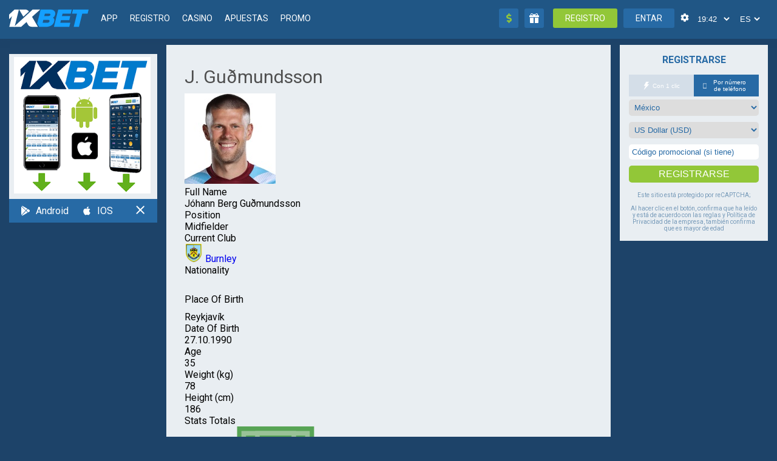

--- FILE ---
content_type: text/html; charset=UTF-8
request_url: https://1xbet-mex.com/player/j-gudmundsson/
body_size: 25001
content:
<!DOCTYPE html>
<html lang="es">
<head>
    <meta charset="UTF-8">
    <meta name="viewport" content="width=device-width, initial-scale=1.0">
    <meta name='robots' content='index, follow, max-image-preview:large, max-snippet:-1, max-video-preview:-1' />

	<!-- This site is optimized with the Yoast SEO plugin v22.5 - https://yoast.com/wordpress/plugins/seo/ -->
	<title>J. Guðmunds­son - 1xBet Mexico</title>
	<link rel="canonical" href="https://1xbet-mex.com/player/j-gudmundsson/" />
	<meta property="og:locale" content="es_MX" />
	<meta property="og:type" content="article" />
	<meta property="og:title" content="J. Guðmunds­son - 1xBet Mexico" />
	<meta property="og:description" content="J. Guðmunds­son" />
	<meta property="og:url" content="https://1xbet-mex.com/player/j-gudmundsson/" />
	<meta property="og:site_name" content="1xBet Mexico" />
	<meta name="twitter:card" content="summary_large_image" />
	<script type="application/ld+json" class="yoast-schema-graph">{"@context":"https://schema.org","@graph":[{"@type":"WebPage","@id":"https://1xbet-mex.com/player/j-gudmundsson/","url":"https://1xbet-mex.com/player/j-gudmundsson/","name":"J. Guðmunds­son - 1xBet Mexico","isPartOf":{"@id":"https://1xbet-mex.com/#website"},"datePublished":"2024-04-27T08:54:10+00:00","dateModified":"2024-04-27T08:54:10+00:00","breadcrumb":{"@id":"https://1xbet-mex.com/player/j-gudmundsson/#breadcrumb"},"inLanguage":"es","potentialAction":[{"@type":"ReadAction","target":["https://1xbet-mex.com/player/j-gudmundsson/"]}]},{"@type":"BreadcrumbList","@id":"https://1xbet-mex.com/player/j-gudmundsson/#breadcrumb","itemListElement":[{"@type":"ListItem","position":1,"name":"Inicio","item":"https://1xbet-mex.com/"},{"@type":"ListItem","position":2,"name":"Players","item":"https://1xbet-mex.com/player/"},{"@type":"ListItem","position":3,"name":"J. Guðmunds­son"}]},{"@type":"WebSite","@id":"https://1xbet-mex.com/#website","url":"https://1xbet-mex.com/","name":"1xBet Mexico","description":"","publisher":{"@id":"https://1xbet-mex.com/#organization"},"potentialAction":[{"@type":"SearchAction","target":{"@type":"EntryPoint","urlTemplate":"https://1xbet-mex.com/?s={search_term_string}"},"query-input":"required name=search_term_string"}],"inLanguage":"es"},{"@type":"Organization","@id":"https://1xbet-mex.com/#organization","name":"1xBet Mexico","url":"https://1xbet-mex.com/","logo":{"@type":"ImageObject","inLanguage":"es","@id":"https://1xbet-mex.com/#/schema/logo/image/","url":"https://1xbet-mex.com/wp-content/uploads/2023/11/1xbet_logo_cmyk.png","contentUrl":"https://1xbet-mex.com/wp-content/uploads/2023/11/1xbet_logo_cmyk.png","width":6059,"height":2487,"caption":"1xBet Mexico"},"image":{"@id":"https://1xbet-mex.com/#/schema/logo/image/"}}]}</script>
	<!-- / Yoast SEO plugin. -->


<link rel='dns-prefetch' href='//1xbet-mex.com' />
<link rel="alternate" type="application/rss+xml" title="1xBet Mexico &raquo; J. Guðmunds­son RSS de los comentarios" href="https://1xbet-mex.com/player/j-gudmundsson/feed/" />
<script type="text/javascript">
/* <![CDATA[ */
window._wpemojiSettings = {"baseUrl":"https:\/\/s.w.org\/images\/core\/emoji\/15.0.3\/72x72\/","ext":".png","svgUrl":"https:\/\/s.w.org\/images\/core\/emoji\/15.0.3\/svg\/","svgExt":".svg","source":{"concatemoji":"https:\/\/1xbet-mex.com\/wp-includes\/js\/wp-emoji-release.min.js?ver=6.6.2"}};
/*! This file is auto-generated */
!function(i,n){var o,s,e;function c(e){try{var t={supportTests:e,timestamp:(new Date).valueOf()};sessionStorage.setItem(o,JSON.stringify(t))}catch(e){}}function p(e,t,n){e.clearRect(0,0,e.canvas.width,e.canvas.height),e.fillText(t,0,0);var t=new Uint32Array(e.getImageData(0,0,e.canvas.width,e.canvas.height).data),r=(e.clearRect(0,0,e.canvas.width,e.canvas.height),e.fillText(n,0,0),new Uint32Array(e.getImageData(0,0,e.canvas.width,e.canvas.height).data));return t.every(function(e,t){return e===r[t]})}function u(e,t,n){switch(t){case"flag":return n(e,"\ud83c\udff3\ufe0f\u200d\u26a7\ufe0f","\ud83c\udff3\ufe0f\u200b\u26a7\ufe0f")?!1:!n(e,"\ud83c\uddfa\ud83c\uddf3","\ud83c\uddfa\u200b\ud83c\uddf3")&&!n(e,"\ud83c\udff4\udb40\udc67\udb40\udc62\udb40\udc65\udb40\udc6e\udb40\udc67\udb40\udc7f","\ud83c\udff4\u200b\udb40\udc67\u200b\udb40\udc62\u200b\udb40\udc65\u200b\udb40\udc6e\u200b\udb40\udc67\u200b\udb40\udc7f");case"emoji":return!n(e,"\ud83d\udc26\u200d\u2b1b","\ud83d\udc26\u200b\u2b1b")}return!1}function f(e,t,n){var r="undefined"!=typeof WorkerGlobalScope&&self instanceof WorkerGlobalScope?new OffscreenCanvas(300,150):i.createElement("canvas"),a=r.getContext("2d",{willReadFrequently:!0}),o=(a.textBaseline="top",a.font="600 32px Arial",{});return e.forEach(function(e){o[e]=t(a,e,n)}),o}function t(e){var t=i.createElement("script");t.src=e,t.defer=!0,i.head.appendChild(t)}"undefined"!=typeof Promise&&(o="wpEmojiSettingsSupports",s=["flag","emoji"],n.supports={everything:!0,everythingExceptFlag:!0},e=new Promise(function(e){i.addEventListener("DOMContentLoaded",e,{once:!0})}),new Promise(function(t){var n=function(){try{var e=JSON.parse(sessionStorage.getItem(o));if("object"==typeof e&&"number"==typeof e.timestamp&&(new Date).valueOf()<e.timestamp+604800&&"object"==typeof e.supportTests)return e.supportTests}catch(e){}return null}();if(!n){if("undefined"!=typeof Worker&&"undefined"!=typeof OffscreenCanvas&&"undefined"!=typeof URL&&URL.createObjectURL&&"undefined"!=typeof Blob)try{var e="postMessage("+f.toString()+"("+[JSON.stringify(s),u.toString(),p.toString()].join(",")+"));",r=new Blob([e],{type:"text/javascript"}),a=new Worker(URL.createObjectURL(r),{name:"wpTestEmojiSupports"});return void(a.onmessage=function(e){c(n=e.data),a.terminate(),t(n)})}catch(e){}c(n=f(s,u,p))}t(n)}).then(function(e){for(var t in e)n.supports[t]=e[t],n.supports.everything=n.supports.everything&&n.supports[t],"flag"!==t&&(n.supports.everythingExceptFlag=n.supports.everythingExceptFlag&&n.supports[t]);n.supports.everythingExceptFlag=n.supports.everythingExceptFlag&&!n.supports.flag,n.DOMReady=!1,n.readyCallback=function(){n.DOMReady=!0}}).then(function(){return e}).then(function(){var e;n.supports.everything||(n.readyCallback(),(e=n.source||{}).concatemoji?t(e.concatemoji):e.wpemoji&&e.twemoji&&(t(e.twemoji),t(e.wpemoji)))}))}((window,document),window._wpemojiSettings);
/* ]]> */
</script>
<style id='wp-emoji-styles-inline-css' type='text/css'>

	img.wp-smiley, img.emoji {
		display: inline !important;
		border: none !important;
		box-shadow: none !important;
		height: 1em !important;
		width: 1em !important;
		margin: 0 0.07em !important;
		vertical-align: -0.1em !important;
		background: none !important;
		padding: 0 !important;
	}
</style>
<link rel='stylesheet' id='wp-block-library-css' href='https://1xbet-mex.com/wp-includes/css/dist/block-library/style.min.css?ver=6.6.2' type='text/css' media='all' />
<style id='wp-block-library-theme-inline-css' type='text/css'>
.wp-block-audio :where(figcaption){color:#555;font-size:13px;text-align:center}.is-dark-theme .wp-block-audio :where(figcaption){color:#ffffffa6}.wp-block-audio{margin:0 0 1em}.wp-block-code{border:1px solid #ccc;border-radius:4px;font-family:Menlo,Consolas,monaco,monospace;padding:.8em 1em}.wp-block-embed :where(figcaption){color:#555;font-size:13px;text-align:center}.is-dark-theme .wp-block-embed :where(figcaption){color:#ffffffa6}.wp-block-embed{margin:0 0 1em}.blocks-gallery-caption{color:#555;font-size:13px;text-align:center}.is-dark-theme .blocks-gallery-caption{color:#ffffffa6}:root :where(.wp-block-image figcaption){color:#555;font-size:13px;text-align:center}.is-dark-theme :root :where(.wp-block-image figcaption){color:#ffffffa6}.wp-block-image{margin:0 0 1em}.wp-block-pullquote{border-bottom:4px solid;border-top:4px solid;color:currentColor;margin-bottom:1.75em}.wp-block-pullquote cite,.wp-block-pullquote footer,.wp-block-pullquote__citation{color:currentColor;font-size:.8125em;font-style:normal;text-transform:uppercase}.wp-block-quote{border-left:.25em solid;margin:0 0 1.75em;padding-left:1em}.wp-block-quote cite,.wp-block-quote footer{color:currentColor;font-size:.8125em;font-style:normal;position:relative}.wp-block-quote.has-text-align-right{border-left:none;border-right:.25em solid;padding-left:0;padding-right:1em}.wp-block-quote.has-text-align-center{border:none;padding-left:0}.wp-block-quote.is-large,.wp-block-quote.is-style-large,.wp-block-quote.is-style-plain{border:none}.wp-block-search .wp-block-search__label{font-weight:700}.wp-block-search__button{border:1px solid #ccc;padding:.375em .625em}:where(.wp-block-group.has-background){padding:1.25em 2.375em}.wp-block-separator.has-css-opacity{opacity:.4}.wp-block-separator{border:none;border-bottom:2px solid;margin-left:auto;margin-right:auto}.wp-block-separator.has-alpha-channel-opacity{opacity:1}.wp-block-separator:not(.is-style-wide):not(.is-style-dots){width:100px}.wp-block-separator.has-background:not(.is-style-dots){border-bottom:none;height:1px}.wp-block-separator.has-background:not(.is-style-wide):not(.is-style-dots){height:2px}.wp-block-table{margin:0 0 1em}.wp-block-table td,.wp-block-table th{word-break:normal}.wp-block-table :where(figcaption){color:#555;font-size:13px;text-align:center}.is-dark-theme .wp-block-table :where(figcaption){color:#ffffffa6}.wp-block-video :where(figcaption){color:#555;font-size:13px;text-align:center}.is-dark-theme .wp-block-video :where(figcaption){color:#ffffffa6}.wp-block-video{margin:0 0 1em}:root :where(.wp-block-template-part.has-background){margin-bottom:0;margin-top:0;padding:1.25em 2.375em}
</style>
<style id='classic-theme-styles-inline-css' type='text/css'>
/*! This file is auto-generated */
.wp-block-button__link{color:#fff;background-color:#32373c;border-radius:9999px;box-shadow:none;text-decoration:none;padding:calc(.667em + 2px) calc(1.333em + 2px);font-size:1.125em}.wp-block-file__button{background:#32373c;color:#fff;text-decoration:none}
</style>
<style id='global-styles-inline-css' type='text/css'>
:root{--wp--preset--aspect-ratio--square: 1;--wp--preset--aspect-ratio--4-3: 4/3;--wp--preset--aspect-ratio--3-4: 3/4;--wp--preset--aspect-ratio--3-2: 3/2;--wp--preset--aspect-ratio--2-3: 2/3;--wp--preset--aspect-ratio--16-9: 16/9;--wp--preset--aspect-ratio--9-16: 9/16;--wp--preset--color--black: #000000;--wp--preset--color--cyan-bluish-gray: #abb8c3;--wp--preset--color--white: #ffffff;--wp--preset--color--pale-pink: #f78da7;--wp--preset--color--vivid-red: #cf2e2e;--wp--preset--color--luminous-vivid-orange: #ff6900;--wp--preset--color--luminous-vivid-amber: #fcb900;--wp--preset--color--light-green-cyan: #7bdcb5;--wp--preset--color--vivid-green-cyan: #00d084;--wp--preset--color--pale-cyan-blue: #8ed1fc;--wp--preset--color--vivid-cyan-blue: #0693e3;--wp--preset--color--vivid-purple: #9b51e0;--wp--preset--gradient--vivid-cyan-blue-to-vivid-purple: linear-gradient(135deg,rgba(6,147,227,1) 0%,rgb(155,81,224) 100%);--wp--preset--gradient--light-green-cyan-to-vivid-green-cyan: linear-gradient(135deg,rgb(122,220,180) 0%,rgb(0,208,130) 100%);--wp--preset--gradient--luminous-vivid-amber-to-luminous-vivid-orange: linear-gradient(135deg,rgba(252,185,0,1) 0%,rgba(255,105,0,1) 100%);--wp--preset--gradient--luminous-vivid-orange-to-vivid-red: linear-gradient(135deg,rgba(255,105,0,1) 0%,rgb(207,46,46) 100%);--wp--preset--gradient--very-light-gray-to-cyan-bluish-gray: linear-gradient(135deg,rgb(238,238,238) 0%,rgb(169,184,195) 100%);--wp--preset--gradient--cool-to-warm-spectrum: linear-gradient(135deg,rgb(74,234,220) 0%,rgb(151,120,209) 20%,rgb(207,42,186) 40%,rgb(238,44,130) 60%,rgb(251,105,98) 80%,rgb(254,248,76) 100%);--wp--preset--gradient--blush-light-purple: linear-gradient(135deg,rgb(255,206,236) 0%,rgb(152,150,240) 100%);--wp--preset--gradient--blush-bordeaux: linear-gradient(135deg,rgb(254,205,165) 0%,rgb(254,45,45) 50%,rgb(107,0,62) 100%);--wp--preset--gradient--luminous-dusk: linear-gradient(135deg,rgb(255,203,112) 0%,rgb(199,81,192) 50%,rgb(65,88,208) 100%);--wp--preset--gradient--pale-ocean: linear-gradient(135deg,rgb(255,245,203) 0%,rgb(182,227,212) 50%,rgb(51,167,181) 100%);--wp--preset--gradient--electric-grass: linear-gradient(135deg,rgb(202,248,128) 0%,rgb(113,206,126) 100%);--wp--preset--gradient--midnight: linear-gradient(135deg,rgb(2,3,129) 0%,rgb(40,116,252) 100%);--wp--preset--font-size--small: 13px;--wp--preset--font-size--medium: 20px;--wp--preset--font-size--large: 36px;--wp--preset--font-size--x-large: 42px;--wp--preset--spacing--20: 0.44rem;--wp--preset--spacing--30: 0.67rem;--wp--preset--spacing--40: 1rem;--wp--preset--spacing--50: 1.5rem;--wp--preset--spacing--60: 2.25rem;--wp--preset--spacing--70: 3.38rem;--wp--preset--spacing--80: 5.06rem;--wp--preset--shadow--natural: 6px 6px 9px rgba(0, 0, 0, 0.2);--wp--preset--shadow--deep: 12px 12px 50px rgba(0, 0, 0, 0.4);--wp--preset--shadow--sharp: 6px 6px 0px rgba(0, 0, 0, 0.2);--wp--preset--shadow--outlined: 6px 6px 0px -3px rgba(255, 255, 255, 1), 6px 6px rgba(0, 0, 0, 1);--wp--preset--shadow--crisp: 6px 6px 0px rgba(0, 0, 0, 1);}:where(.is-layout-flex){gap: 0.5em;}:where(.is-layout-grid){gap: 0.5em;}body .is-layout-flex{display: flex;}.is-layout-flex{flex-wrap: wrap;align-items: center;}.is-layout-flex > :is(*, div){margin: 0;}body .is-layout-grid{display: grid;}.is-layout-grid > :is(*, div){margin: 0;}:where(.wp-block-columns.is-layout-flex){gap: 2em;}:where(.wp-block-columns.is-layout-grid){gap: 2em;}:where(.wp-block-post-template.is-layout-flex){gap: 1.25em;}:where(.wp-block-post-template.is-layout-grid){gap: 1.25em;}.has-black-color{color: var(--wp--preset--color--black) !important;}.has-cyan-bluish-gray-color{color: var(--wp--preset--color--cyan-bluish-gray) !important;}.has-white-color{color: var(--wp--preset--color--white) !important;}.has-pale-pink-color{color: var(--wp--preset--color--pale-pink) !important;}.has-vivid-red-color{color: var(--wp--preset--color--vivid-red) !important;}.has-luminous-vivid-orange-color{color: var(--wp--preset--color--luminous-vivid-orange) !important;}.has-luminous-vivid-amber-color{color: var(--wp--preset--color--luminous-vivid-amber) !important;}.has-light-green-cyan-color{color: var(--wp--preset--color--light-green-cyan) !important;}.has-vivid-green-cyan-color{color: var(--wp--preset--color--vivid-green-cyan) !important;}.has-pale-cyan-blue-color{color: var(--wp--preset--color--pale-cyan-blue) !important;}.has-vivid-cyan-blue-color{color: var(--wp--preset--color--vivid-cyan-blue) !important;}.has-vivid-purple-color{color: var(--wp--preset--color--vivid-purple) !important;}.has-black-background-color{background-color: var(--wp--preset--color--black) !important;}.has-cyan-bluish-gray-background-color{background-color: var(--wp--preset--color--cyan-bluish-gray) !important;}.has-white-background-color{background-color: var(--wp--preset--color--white) !important;}.has-pale-pink-background-color{background-color: var(--wp--preset--color--pale-pink) !important;}.has-vivid-red-background-color{background-color: var(--wp--preset--color--vivid-red) !important;}.has-luminous-vivid-orange-background-color{background-color: var(--wp--preset--color--luminous-vivid-orange) !important;}.has-luminous-vivid-amber-background-color{background-color: var(--wp--preset--color--luminous-vivid-amber) !important;}.has-light-green-cyan-background-color{background-color: var(--wp--preset--color--light-green-cyan) !important;}.has-vivid-green-cyan-background-color{background-color: var(--wp--preset--color--vivid-green-cyan) !important;}.has-pale-cyan-blue-background-color{background-color: var(--wp--preset--color--pale-cyan-blue) !important;}.has-vivid-cyan-blue-background-color{background-color: var(--wp--preset--color--vivid-cyan-blue) !important;}.has-vivid-purple-background-color{background-color: var(--wp--preset--color--vivid-purple) !important;}.has-black-border-color{border-color: var(--wp--preset--color--black) !important;}.has-cyan-bluish-gray-border-color{border-color: var(--wp--preset--color--cyan-bluish-gray) !important;}.has-white-border-color{border-color: var(--wp--preset--color--white) !important;}.has-pale-pink-border-color{border-color: var(--wp--preset--color--pale-pink) !important;}.has-vivid-red-border-color{border-color: var(--wp--preset--color--vivid-red) !important;}.has-luminous-vivid-orange-border-color{border-color: var(--wp--preset--color--luminous-vivid-orange) !important;}.has-luminous-vivid-amber-border-color{border-color: var(--wp--preset--color--luminous-vivid-amber) !important;}.has-light-green-cyan-border-color{border-color: var(--wp--preset--color--light-green-cyan) !important;}.has-vivid-green-cyan-border-color{border-color: var(--wp--preset--color--vivid-green-cyan) !important;}.has-pale-cyan-blue-border-color{border-color: var(--wp--preset--color--pale-cyan-blue) !important;}.has-vivid-cyan-blue-border-color{border-color: var(--wp--preset--color--vivid-cyan-blue) !important;}.has-vivid-purple-border-color{border-color: var(--wp--preset--color--vivid-purple) !important;}.has-vivid-cyan-blue-to-vivid-purple-gradient-background{background: var(--wp--preset--gradient--vivid-cyan-blue-to-vivid-purple) !important;}.has-light-green-cyan-to-vivid-green-cyan-gradient-background{background: var(--wp--preset--gradient--light-green-cyan-to-vivid-green-cyan) !important;}.has-luminous-vivid-amber-to-luminous-vivid-orange-gradient-background{background: var(--wp--preset--gradient--luminous-vivid-amber-to-luminous-vivid-orange) !important;}.has-luminous-vivid-orange-to-vivid-red-gradient-background{background: var(--wp--preset--gradient--luminous-vivid-orange-to-vivid-red) !important;}.has-very-light-gray-to-cyan-bluish-gray-gradient-background{background: var(--wp--preset--gradient--very-light-gray-to-cyan-bluish-gray) !important;}.has-cool-to-warm-spectrum-gradient-background{background: var(--wp--preset--gradient--cool-to-warm-spectrum) !important;}.has-blush-light-purple-gradient-background{background: var(--wp--preset--gradient--blush-light-purple) !important;}.has-blush-bordeaux-gradient-background{background: var(--wp--preset--gradient--blush-bordeaux) !important;}.has-luminous-dusk-gradient-background{background: var(--wp--preset--gradient--luminous-dusk) !important;}.has-pale-ocean-gradient-background{background: var(--wp--preset--gradient--pale-ocean) !important;}.has-electric-grass-gradient-background{background: var(--wp--preset--gradient--electric-grass) !important;}.has-midnight-gradient-background{background: var(--wp--preset--gradient--midnight) !important;}.has-small-font-size{font-size: var(--wp--preset--font-size--small) !important;}.has-medium-font-size{font-size: var(--wp--preset--font-size--medium) !important;}.has-large-font-size{font-size: var(--wp--preset--font-size--large) !important;}.has-x-large-font-size{font-size: var(--wp--preset--font-size--x-large) !important;}
:where(.wp-block-post-template.is-layout-flex){gap: 1.25em;}:where(.wp-block-post-template.is-layout-grid){gap: 1.25em;}
:where(.wp-block-columns.is-layout-flex){gap: 2em;}:where(.wp-block-columns.is-layout-grid){gap: 2em;}
:root :where(.wp-block-pullquote){font-size: 1.5em;line-height: 1.6;}
</style>
<link rel='stylesheet' id='theme-css-css' href='https://1xbet-mex.com/wp-content/themes/1xbet/style.css' type='text/css' media='all' />
<link rel='stylesheet' id='anwpfl_styles-css' href='https://1xbet-mex.com/wp-content/plugins/football-leagues-by-anwppro/public/css/styles.min.css?ver=0.16.4' type='text/css' media='all' />
<script type="text/javascript" src="https://1xbet-mex.com/wp-content/plugins/football-leagues-by-anwppro/vendor/micromodal/micromodal.min.js?ver=0.4.10" id="micromodal-js"></script>
<link rel="https://api.w.org/" href="https://1xbet-mex.com/wp-json/" /><link rel="EditURI" type="application/rsd+xml" title="RSD" href="https://1xbet-mex.com/xmlrpc.php?rsd" />
<meta name="generator" content="WordPress 6.6.2" />
<link rel='shortlink' href='https://1xbet-mex.com/?p=656' />
<link rel="alternate" title="oEmbed (JSON)" type="application/json+oembed" href="https://1xbet-mex.com/wp-json/oembed/1.0/embed?url=https%3A%2F%2F1xbet-mex.com%2Fplayer%2Fj-gudmundsson%2F" />
<link rel="alternate" title="oEmbed (XML)" type="text/xml+oembed" href="https://1xbet-mex.com/wp-json/oembed/1.0/embed?url=https%3A%2F%2F1xbet-mex.com%2Fplayer%2Fj-gudmundsson%2F&#038;format=xml" />
<link rel="icon" href="https://1xbet-mex.com/wp-content/uploads/2023/11/cropped-e8a2ef38756b4cc973ef1662cbaa85d41-32x32.jpg" sizes="32x32" />
<link rel="icon" href="https://1xbet-mex.com/wp-content/uploads/2023/11/cropped-e8a2ef38756b4cc973ef1662cbaa85d41-192x192.jpg" sizes="192x192" />
<link rel="apple-touch-icon" href="https://1xbet-mex.com/wp-content/uploads/2023/11/cropped-e8a2ef38756b4cc973ef1662cbaa85d41-180x180.jpg" />
<meta name="msapplication-TileImage" content="https://1xbet-mex.com/wp-content/uploads/2023/11/cropped-e8a2ef38756b4cc973ef1662cbaa85d41-270x270.jpg" />
<!-- Yandex.Metrika counter -->
<script type="text/javascript" >
   (function(m,e,t,r,i,k,a){m[i]=m[i]||function(){(m[i].a=m[i].a||[]).push(arguments)};
   m[i].l=1*new Date();
   for (var j = 0; j < document.scripts.length; j++) {if (document.scripts[j].src === r) { return; }}
   k=e.createElement(t),a=e.getElementsByTagName(t)[0],k.async=1,k.src=r,a.parentNode.insertBefore(k,a)})
   (window, document, "script", "https://mc.yandex.ru/metrika/tag.js", "ym");

   ym(95843674, "init", {
        clickmap:true,
        trackLinks:true,
        accurateTrackBounce:true,
        webvisor:true
   });
</script>
<noscript><div><img src="https://mc.yandex.ru/watch/95843674" style="position:absolute; left:-9999px;" alt="" /></div></noscript>
<!-- /Yandex.Metrika counter -->
</head>
<body class="anwp_player-template-default single single-anwp_player postid-656 wp-custom-logo anwp-hide-titles theme--1xbet">
<header>
    <div class="container">
        <div class="header-container d_flex">
            <div class="header-logo">
                <a href="https://1xbet-mex.com/">
                    <img src="https://1xbet-mex.com/wp-content/themes/1xbet/assets/img/logo.svg" alt="">
                </a>
            </div>
            <div class="reg reg-mob" onclick="window.open('https://1xbet-mex.com/reg')">REGISTRO</div>
            <div class="log log-mob" onclick="window.open('https://1xbet-mex.com/reg')">ENTAR</div>
            <div class="header-menu">
                <div class="open-menu">
                    <span></span>
                    <span></span>
                    <span></span>
                    <span></span>
                </div>
                <div class="for-mobile-bg"></div>
                <div class="menu-cnt d_flex">
                    <div id="mySidenav" class="sidenav">
                        <ul id="menu-1" class="d_flex"><li id="menu-item-81" class="menu-item menu-item-type-post_type menu-item-object-page menu-item-81"><a href="https://1xbet-mex.com/app/">APP</a></li>
<li id="menu-item-82" class="menu-item menu-item-type-post_type menu-item-object-page menu-item-82"><a href="https://1xbet-mex.com/registro/">Registro</a></li>
<li id="menu-item-90" class="menu-item menu-item-type-post_type menu-item-object-page menu-item-90"><a href="https://1xbet-mex.com/casino/">Casino</a></li>
<li id="menu-item-101" class="menu-item menu-item-type-post_type menu-item-object-page menu-item-101"><a href="https://1xbet-mex.com/apuestas/">Apuestas</a></li>
<li id="menu-item-110" class="menu-item menu-item-type-post_type menu-item-object-page menu-item-110"><a href="https://1xbet-mex.com/promocionales/">Promo</a></li>
</ul>                    </div>
                    
                    <div class="menu__right">
                        <div class="dollar" onclick="window.open('https://1xbet-mex.com/reg')">
                            <svg fill="#93c738" viewBox="0 0 288 512" focusable="false" role="img" class="ico__svg" data-v-81544066=""><path d="M209 233l-108-31c-12-4-21-15-21-28 0-17 13-30 30-30h66c12 0 24 4 34 11 6 4 14 3 20-2l34-34c7-7 6-19-1-25-25-19-56-30-87-30V16c0-9-7-16-16-16h-32c-9 0-16 7-16 16v48h-2C46 64-5 119 1 184c4 46 39 83 83 96l103 30c12 4 21 15 21 28 0 17-13 30-29 30h-67c-12 0-24-4-34-10-6-5-14-4-19 2l-35 34c-7 6-6 18 2 24 24 19 55 30 86 30v48c0 9 7 16 16 16h32c9 0 16-7 16-16v-48c47-1 90-29 106-73 21-61-15-125-73-142z"></path></svg>
                        </div>
                        <div class="gift" onclick="window.open('https://1xbet-mex.com/reg')">
                            <svg fill="#fff" viewBox="0 0 512 512" focusable="false" role="img" class="ico__svg"><path d="M479 100h-38a66 66 0 00-30-93c-24-12-51-7-71 11l-47 42a50 50 0 00-74 0l-47-42a65 65 0 00-71-12 66 66 0 00-40 68c1 9 5 18 10 26H33c-18 0-33 15-33 33v50c0 9 7 17 17 17h478c10 0 17-8 17-17v-50c0-18-15-33-33-33zm-273-6v6h-79a33 33 0 1122-58l57 52zm211-24c-1 17-17 30-34 30h-77v-6l56-51c8-8 20-11 31-8 16 5 25 18 24 35zM33 233v245c0 19 15 34 34 34h156V233H33zm256 0v279h156c19 0 34-15 34-34V233H289z"></path></svg>
                        </div>
                        <div class="reg"  onclick="window.open('https://1xbet-mex.com/reg')">REGISTRO</div>
                        <div class="log"  onclick="window.open('https://1xbet-mex.com/reg')">ENTAR</div>
                        <div class="setting" onclick="window.open('https://1xbet-mex.com/reg')">
                            <div class="setting__icon">
                                <svg fill="#fff" viewBox="0 0 512 512" focusable="false" role="img" class="ico__svg"><path d="M487 316l-42-25c4-23 4-47 0-70l42-25c5-3 7-8 6-14-11-35-30-68-55-94-4-4-10-5-15-3l-42 25c-18-15-39-27-61-35V26c0-6-4-11-9-12-37-8-75-8-110 0-5 1-9 6-9 12v49c-22 8-43 20-61 35L89 86c-5-3-11-2-15 2-25 26-44 59-55 94-1 6 1 12 6 14l42 25c-4 23-4 47 0 70l-42 25c-5 3-7 8-6 14 11 35 30 68 55 94 4 4 10 5 15 3l42-25c18 15 39 27 61 35v49c0 6 4 11 10 12 36 8 74 8 109 0 5-1 9-6 9-12v-49c22-8 43-20 61-35l43 25c4 2 11 2 14-3 25-26 44-59 55-94 2-6-1-12-6-14zm-231 20a80 80 0 110-160 80 80 0 010 160z"></path></svg>
                            </div>
                        </div>
                        <div class="time">
                            <select name="" id="">
                                <option value="">19:42</option>
                               

                            </select>
                        </div>
                        <div class="lengts">
                            <select name="" id="">
                                <option value="">ES</option>
                               
                            </select>
                        </div>
                        <div class="phone">
                            <svg viewBox="0 0 10 10" focusable="false" role="img" class="ico__svg" data-v-81544066=""><path d="M9.7 7l-2.2-.9c-.2-.1-.4 0-.5.1L6 7.4a6.8 6.8 0 01-3.4-3.5l1.2-1c.1-.1.2-.3.1-.5L2.9.2c-.1-.2-.3-.3-.5-.2L.4.5C.2.5 0 .7 0 .9c0 5 4.1 9.1 9.1 9.1.2 0 .4-.2.5-.4l.5-2c-.1-.3-.2-.5-.4-.6z"></path></svg>
                        </div>
                    </div>
                </div>
            </div>
        </div>
    </div>
</header>
    <main>
<div class="sidebare-left">
    <div class="sidebare-left__box">
         <div class="sidebare__androidios">
		 <div class="sidebare__boxclicck" align="center" >
                <a href="https://1xbet-mex.com/reg">
                    <img class="img__google" src="https://1xbet-mex.com/wp-content/themes/1xbet/assets/img/google.png"
                         alt="">
                </a>
                <a href="">
                    <img class="img__ios" src="https://1xbet-mex.com/wp-content/themes/1xbet/assets/img/ios.png" alt="">
                </a>
            </div>
		 
            <div class="sidebare__androidios-top">
                <div class="sidebare__android">
                    <svg width="14" fill="#fff" viewBox="0 0 16 18" focusable="false" role="img" class="ico__svg">
                        <path d="M15 10.9l-2 1-3.4-3.3 2.8-3L15 7.2c.7.4 1.1 1.1 1.1 1.9 0 .8-.4 1.5-1 1.9zM1 .3a2 2 0 012.2 0L11.5 5 8.9 7.9 1 .3zM.4 16.9a2.2 2.2 0 01-.3-1V2.1c0-.4.1-.8.3-1.1l7.8 7.5L.3 17zM12 12.5l-8.9 5.2a2 2 0 01-2.2 0L9 9.4l3.2 3.1z"></path>
                    </svg>
                    Android
                </div>
                <div class="sidebare__ios">
                    <svg width="14" fill="#fff" viewBox="0 0 305 305" focusable="false" role="img" class="ico__svg">
                        <path d="M40.7 112.1C15 157 31.3 224.8 60 266c14 20.5 28.5 39 48.2 39h1.2c9.2-.4 16-3.2 22.4-6a61.5 61.5 0 0126.6-6.3c11.2 0 18.4 3 25.3 6 6.9 3 13.9 6.1 24.3 5.9 22.2-.4 35.9-20.3 48-38a168.2 168.2 0 0021-43v-.2c.4-1.2-.2-2.6-1.3-3l-.2-.2a63.7 63.7 0 01-38.6-58.3c-.4-33.8 25.7-51.6 31-54.9l.2-.1a2.5 2.5 0 00.7-3.5 72.1 72.1 0 00-61.7-31 99 99 0 00-35.6 8.8c-7 2.7-13 5.1-17 5.1-4.7 0-10.7-2.4-17.7-5.1a85.5 85.5 0 00-31.9-8 76.3 76.3 0 00-64.2 39z"></path>
                        <path d="M212.1 0a69.6 69.6 0 00-46 23.6c-9.6 11.1-19 29.7-16.5 48.4.2 1.1 1.1 2 2.3 2.1l3.2.2A59 59 0 00198.5 52c12-14.5 18-33.1 16.2-49.8A2.5 2.5 0 00212 0z"></path>
                    </svg>
                    IOS
                </div>
                <div class="sidebare__x">
                    <svg width="14" fill="#fff" viewBox="0 0 22 22" focusable="false" role="img" class="ico__svg">
                        <path d="M21.35 1.06a1.57 1.57 0 00-2.23 0l-7.78 7.79-7.79-7.79a1.57 1.57 0 10-2.22 2.22l7.79 7.8-7.79 7.78a1.57 1.57 0 102.22 2.22l7.79-7.78 7.79 7.78a1.57 1.57 0 002.23-2.22l-7.8-7.79 7.79-7.78c.61-.62.61-1.61 0-2.23z"></path>
                    </svg>
                </div>
            </div>
            
        </div>

        </div>
    </div>
</div>    <div class="main">






    <div class="main__content">
        <h1>J. Guðmunds­son</h1>
        <div class="anwp-b-wrap player player__inner player-id-656">
	<div class="player-header anwp-section d-sm-flex anwp-bg-light p-3">

			<div class="player-header__photo-wrapper player-header__photo-wrapper-caption anwp-flex-sm-none anwp-text-center mr-sm-4 mb-3 mb-sm-0">
							<img width="150" height="149" src="https://1xbet-mex.com/wp-content/uploads/2024/04/2790.jpg" class="anwp-object-contain anwp-w-120 anwp-h-120 player-header__photo player-header__photo-w-caption" alt="" />			
					</div>
	
	<div class="anwp-flex-auto player-header__inner">
		<div class="anwp-grid-table player-header__options anwp-text-base anwp-border-light">

							<div class="player-header__option__full_name player-header__option-title anwp-text-sm">
					Full Name				</div>
				<div class="player-header__option__full_name player-header__option-value">
					Jóhann Berg Guðmunds­son				</div>
			
							<div class="player-header__option__position player-header__option-title anwp-text-sm">
					Position				</div>
				<div class="player-header__option__position player-header__option-value">
					Midfielder				</div>
			
			
							<div class="player-header__option__club_id player-header__option-title anwp-text-sm">
					Current Club				</div>
				<div class="player-header__option__club_id player-header__option-value">
					<div class="d-flex align-items-center">
													<img loading="lazy" width="30" height="30" class="mr-2 anwp-object-contain anwp-w-30 anwp-h-30" src="https://1xbet-mex.com/wp-content/uploads/2024/04/44.png" alt="club logo">
												<a class="anwp-leading-1-25" href="https://1xbet-mex.com/club/burnley/">Burnley</a>
					</div>
				</div>
			
							<div class="player-header__option__nationality player-header__option-title anwp-text-sm">
					Nationality				</div>
				<div class="player-header__option__nationality player-header__option-value">
						<svg class="fl-flag--rounded "
			data-toggle="anwp-tooltip" data-tippy-content="Iceland"
			width="25" height="25">
		<use xlink:href="https://1xbet-mex.com/wp-content/plugins/football-leagues-by-anwppro/public/img/flags-v1.svg#fl-flag--is"></use>
	</svg>
					</div>
			
							<div class="player-header__option__place_of_birth player-header__option-title anwp-text-sm">
					Place Of Birth				</div>
				<div class="player-header__option__place_of_birth player-header__option-value">
					<div class="d-flex align-items-center">
						Reykjavík	<svg class="fl-flag--rounded ml-2"
			data-toggle="anwp-tooltip" data-tippy-content="Iceland"
			width="25" height="25">
		<use xlink:href="https://1xbet-mex.com/wp-content/plugins/football-leagues-by-anwppro/public/img/flags-v1.svg#fl-flag--is"></use>
	</svg>
						</div>
				</div>
			
							<div class="player-header__option__birth_date player-header__option-title anwp-text-sm">
					Date Of Birth				</div>
				<div class="player-header__option__birth_date player-header__option-value">
					27.10.1990				</div>
									<div class="player-header__option__age player-header__option-title anwp-text-sm">
						Age					</div>
					<div class="player-header__option__age player-header__option-value">
						35					</div>
							
			
							<div class="player-header__option__weight player-header__option-title anwp-text-sm">
					Weight (kg)				</div>
				<div class="player-header__option__weight player-header__option-value">
					78				</div>
			
							<div class="player-header__option__height player-header__option-title anwp-text-sm">
					Height (cm)				</div>
				<div class="player-header__option__height player-header__option-value">
					186				</div>
			
			
					</div>
	</div>
</div>
<div class="anwp-fl-season-selector ">
	</div>
<div class="player-stats anwp-section">

	<div class="anwp-fl-block-header anwp-text-xl ">
	Stats Totals</div>

	<div class="player-stats__wrapper anwp-grid-table anwp-grid-table--aligned anwp-grid-table--bordered anwp-text-base anwp-border-light anwp-overflow-x-auto"
		style="--player-stats-cols: 10;">

		<div class="anwp-grid-table__th" data-toggle="anwp-tooltip"
			data-tippy-content="Played Matches">
			<svg class="anwp-icon--s20 anwp-icon--trans">
				<use xlink:href="#icon-field"></use>
			</svg>
		</div>
		<div class="anwp-grid-table__th" data-toggle="anwp-tooltip"
			data-tippy-content="Started">
			<svg class="anwp-icon--s20 anwp-icon--trans">
				<use xlink:href="#icon-field-shirt"></use>
			</svg>
		</div>
		<div class="anwp-grid-table__th" data-toggle="anwp-tooltip"
			data-tippy-content="Substituted In">
			<svg class="anwp-icon--s20 anwp-icon--trans">
				<use xlink:href="#icon-field-shirt-in"></use>
			</svg>
		</div>
		<div class="anwp-grid-table__th" data-toggle="anwp-tooltip"
			data-tippy-content="Minutes">
			<svg class="anwp-icon--s20 anwp-icon--gray-900">
				<use xlink:href="#icon-watch"></use>
			</svg>
		</div>
		<div class="anwp-grid-table__th">
			<svg class="icon__card m-0"><use xlink:href="#icon-card_y"></use></svg>		</div>
		<div class="anwp-grid-table__th">
			<svg class="icon__card m-0"><use xlink:href="#icon-card_yr"></use></svg>		</div>
		<div class="anwp-grid-table__th">
			<svg class="icon__card m-0"><use xlink:href="#icon-card_r"></use></svg>		</div>

					<div class="anwp-grid-table__th" data-toggle="anwp-tooltip"
				data-tippy-content="Goals (from penalty)">
				<svg class="icon__ball anwp-icon--stats-goal">
					<use xlink:href="#icon-ball"></use>
				</svg>
			</div>
			<div class="anwp-grid-table__th" data-toggle="anwp-tooltip"
				data-tippy-content="Assists">
				<svg class="icon__ball anwp-opacity-50">
					<use xlink:href="#icon-ball"></use>
				</svg>
			</div>
			<div class="anwp-grid-table__th" data-toggle="anwp-tooltip" data-tippy-content="Own Goals">
				<svg class="icon__ball icon__ball--own">
					<use xlink:href="#icon-ball"></use>
				</svg>
			</div>
		
					<div class="anwp-grid-table__td player-stats__competition anwp-bg-light anwp-text-sm">
				<span>Premier League 2023-2024</span>
			</div>
			<div class="anwp-grid-table__td player-stats__played">
				26			</div>
			<div class="anwp-grid-table__td player-stats__started">
				12			</div>
			<div class="anwp-grid-table__td player-stats__sub_in">
				14			</div>
			<div class="anwp-grid-table__td player-stats__minutes">
				1193′
			</div>
			<div class="anwp-grid-table__td player-stats__card_y">
				2			</div>
			<div class="anwp-grid-table__td player-stats__card_yr">
				0			</div>
			<div class="anwp-grid-table__td player-stats__card_r">
				0			</div>

							<div class="anwp-grid-table__td player-stats__goals">
					1 (0)
				</div>
				<div class="anwp-grid-table__td player-stats__assist">
					3				</div>
				<div class="anwp-grid-table__td player-stats__goals_own">
					0				</div>
					
		
			</div>
</div>
<div class="player-matches anwp-section anwp-b-wrap">
	<div class="anwp-fl-block-header anwp-text-xl ">
	Latest Matches</div>

	<div class="player-matches__wrapper anwp-grid-table anwp-grid-table--aligned anwp-grid-table--bordered anwp-text-base anwp-border-light"
		style="--player-matches-cols: 7; --player-matches-sm-cols: 6">

		<div class="anwp-grid-table__th anwp-bg-white anwp-border-light player-matches__date">Date</div>
		<div class="anwp-grid-table__th anwp-bg-white anwp-grid-table__sm-none">For</div>
		<div class="anwp-grid-table__th anwp-bg-white anwp-grid-table__sm-none">Against</div>
		<div class="anwp-grid-table__th anwp-bg-white anwp-grid-table__sm-none anwp-text-center">H/A</div>
		<div class="anwp-grid-table__th anwp-bg-white player-matches__th-result">Result</div>
		<div class="anwp-grid-table__th anwp-bg-white anwp-text-center" data-toggle="anwp-tooltip" data-tippy-content="Minutes">
			<svg class="anwp-icon--s20 anwp-icon--gray-900">
				<use xlink:href="#icon-watch"></use>
			</svg>
		</div>

					<div class="anwp-grid-table__th anwp-bg-white anwp-text-center" data-toggle="anwp-tooltip" data-tippy-content="Goals">
				<svg class="icon__ball anwp-icon--stats-goal">
					<use xlink:href="#icon-ball"></use>
				</svg>
			</div>
			<div class="anwp-grid-table__th anwp-bg-white anwp-text-center" data-toggle="anwp-tooltip" data-tippy-content="Assists">
				<svg class="icon__ball anwp-opacity-50">
					<use xlink:href="#icon-ball"></use>
				</svg>
			</div>
		
		<div class="anwp-grid-table__th anwp-bg-white anwp-text-center" data-toggle=" anwp-tooltip" data-tippy-content="Cards">
			<svg class="icon__card">
				<use xlink:href="#icon-card_yr"></use>
			</svg>
		</div>

					<div class="anwp-grid-table__td player-matches__competition anwp-bg-light anwp-text-base anwp-grid-table__sm-mt d-flex flex-nowrap align-items-center">
									<img loading="lazy" width="30" height="30" class="mr-2 anwp-object-contain anwp-w-30 anwp-h-30" src="https://1xbet-mex.com/wp-content/uploads/2024/04/39-1.png" alt="Premier League 2023-2024">
								<div>Premier League 2023-2024</div>
			</div>
								<div class="anwp-grid-table__td player-matches__date anwp-grid-table__sm-mt" data-fl-game-datetime="2024-05-19T18:00:00+03:00">
													<a class="anwp-link-without-effects anwp-text-nowrap match__date-formatted" href="https://1xbet-mex.com/match/burnley-nottingham-forest-2024-05-19/">
								19 May 2024							</a>
						
						<div class="d-none anwp-grid-table__sm-block player-matches__date-teams">
							<img loading="lazy" width="30" height="30" class="anwp-object-contain mr-3 anwp-w-30 anwp-h-30"
								data-toggle="anwp-tooltip" data-tippy-content="Burnley"
								src="https://1xbet-mex.com/wp-content/uploads/2024/04/44.png" alt="Burnley">
							<img loading="lazy" width="30" height="30" class="anwp-object-contain m-0 ml-auto ml-3 anwp-w-30 anwp-h-30"
								data-toggle="anwp-tooltip" data-tippy-content="Nottingham Forest"
								src="https://1xbet-mex.com/wp-content/uploads/2024/04/65.png" alt="Nottingham Forest">
						</div>

						<div class="d-none anwp-grid-table__sm-block anwp-text-sm anwp-leading-1 anwp-opacity-80">
							Home						</div>
					</div>
					<div class="anwp-grid-table__td player-matches__for anwp-box-content anwp-grid-table__sm-none">
						<img loading="lazy" width="30" height="30" class="anwp-object-contain m-0 anwp-w-30 anwp-h-30"
							data-toggle="anwp-tooltip" data-tippy-content="Burnley"
							src="https://1xbet-mex.com/wp-content/uploads/2024/04/44.png" alt="Burnley">
					</div>
					<div class="anwp-grid-table__td player-matches__opponent d-flex align-items-center anwp-overflow-x-hidden anwp-grid-table__sm-none">
													<img loading="lazy"  width="30" height="30" class="player-matches__opponent-logo anwp-object-contain m-0 anwp-w-30 anwp-h-30"
								data-toggle="anwp-tooltip" data-tippy-content="NOT"
								src="https://1xbet-mex.com/wp-content/uploads/2024/04/65.png" alt="NOT"/>
												<span class="player-matches__opponent-title ml-2 anwp-text-sm">NOT</span>
					</div>
					<div class="anwp-grid-table__td player-matches__home-away anwp-font-bold anwp-grid-table__sm-none"
						data-toggle="anwp-tooltip" data-tippy-content="Home">
						H					</div>
					<div class="anwp-grid-table__td anwp-text-nowrap player-matches__result">
						<span class="anwp-text-white anwp-bg-danger d-inline-block anwp-w-40 anwp-text-center mr-2">L</span>
						<span class="">1:2</span>
					</div>
					<div class="anwp-grid-table__td anwp-text-center player-matches__minutes">
						45′					</div>

											<div class="player-matches__goals anwp-grid-table__td anwp-text-center">
							0						</div>
						<div class="player-matches__assists anwp-grid-table__td anwp-text-center">
							0						</div>
					
					<div class="anwp-grid-table__td anwp-text-center">
											</div>
										<div class="anwp-grid-table__td player-matches__date anwp-grid-table__sm-mt" data-fl-game-datetime="2024-05-11T17:00:00+03:00">
													<a class="anwp-link-without-effects anwp-text-nowrap match__date-formatted" href="https://1xbet-mex.com/match/tottenham-burnley-2024-05-11/">
								11 May 2024							</a>
						
						<div class="d-none anwp-grid-table__sm-block player-matches__date-teams">
							<img loading="lazy" width="30" height="30" class="anwp-object-contain mr-3 anwp-w-30 anwp-h-30"
								data-toggle="anwp-tooltip" data-tippy-content="Tottenham"
								src="https://1xbet-mex.com/wp-content/uploads/2024/04/47.png" alt="Tottenham">
							<img loading="lazy" width="30" height="30" class="anwp-object-contain m-0 ml-auto ml-3 anwp-w-30 anwp-h-30"
								data-toggle="anwp-tooltip" data-tippy-content="Burnley"
								src="https://1xbet-mex.com/wp-content/uploads/2024/04/44.png" alt="Burnley">
						</div>

						<div class="d-none anwp-grid-table__sm-block anwp-text-sm anwp-leading-1 anwp-opacity-80">
							Away						</div>
					</div>
					<div class="anwp-grid-table__td player-matches__for anwp-box-content anwp-grid-table__sm-none">
						<img loading="lazy" width="30" height="30" class="anwp-object-contain m-0 anwp-w-30 anwp-h-30"
							data-toggle="anwp-tooltip" data-tippy-content="Burnley"
							src="https://1xbet-mex.com/wp-content/uploads/2024/04/44.png" alt="Burnley">
					</div>
					<div class="anwp-grid-table__td player-matches__opponent d-flex align-items-center anwp-overflow-x-hidden anwp-grid-table__sm-none">
													<img loading="lazy"  width="30" height="30" class="player-matches__opponent-logo anwp-object-contain m-0 anwp-w-30 anwp-h-30"
								data-toggle="anwp-tooltip" data-tippy-content="TOT"
								src="https://1xbet-mex.com/wp-content/uploads/2024/04/47.png" alt="TOT"/>
												<span class="player-matches__opponent-title ml-2 anwp-text-sm">TOT</span>
					</div>
					<div class="anwp-grid-table__td player-matches__home-away anwp-font-bold anwp-grid-table__sm-none"
						data-toggle="anwp-tooltip" data-tippy-content="Away">
						A					</div>
					<div class="anwp-grid-table__td anwp-text-nowrap player-matches__result">
						<span class="anwp-text-white anwp-bg-danger d-inline-block anwp-w-40 anwp-text-center mr-2">L</span>
						<span class="">2:1</span>
					</div>
					<div class="anwp-grid-table__td anwp-text-center player-matches__minutes">
						0′					</div>

											<div class="player-matches__goals anwp-grid-table__td anwp-text-center">
							0						</div>
						<div class="player-matches__assists anwp-grid-table__td anwp-text-center">
							0						</div>
					
					<div class="anwp-grid-table__td anwp-text-center">
											</div>
										<div class="anwp-grid-table__td player-matches__date anwp-grid-table__sm-mt" data-fl-game-datetime="2024-05-04T17:00:00+03:00">
													<a class="anwp-link-without-effects anwp-text-nowrap match__date-formatted" href="https://1xbet-mex.com/match/burnley-newcastle-2024-05-04/">
								4 May 2024							</a>
						
						<div class="d-none anwp-grid-table__sm-block player-matches__date-teams">
							<img loading="lazy" width="30" height="30" class="anwp-object-contain mr-3 anwp-w-30 anwp-h-30"
								data-toggle="anwp-tooltip" data-tippy-content="Burnley"
								src="https://1xbet-mex.com/wp-content/uploads/2024/04/44.png" alt="Burnley">
							<img loading="lazy" width="30" height="30" class="anwp-object-contain m-0 ml-auto ml-3 anwp-w-30 anwp-h-30"
								data-toggle="anwp-tooltip" data-tippy-content="Newcastle"
								src="https://1xbet-mex.com/wp-content/uploads/2024/04/34.png" alt="Newcastle">
						</div>

						<div class="d-none anwp-grid-table__sm-block anwp-text-sm anwp-leading-1 anwp-opacity-80">
							Home						</div>
					</div>
					<div class="anwp-grid-table__td player-matches__for anwp-box-content anwp-grid-table__sm-none">
						<img loading="lazy" width="30" height="30" class="anwp-object-contain m-0 anwp-w-30 anwp-h-30"
							data-toggle="anwp-tooltip" data-tippy-content="Burnley"
							src="https://1xbet-mex.com/wp-content/uploads/2024/04/44.png" alt="Burnley">
					</div>
					<div class="anwp-grid-table__td player-matches__opponent d-flex align-items-center anwp-overflow-x-hidden anwp-grid-table__sm-none">
													<img loading="lazy"  width="30" height="30" class="player-matches__opponent-logo anwp-object-contain m-0 anwp-w-30 anwp-h-30"
								data-toggle="anwp-tooltip" data-tippy-content="NEW"
								src="https://1xbet-mex.com/wp-content/uploads/2024/04/34.png" alt="NEW"/>
												<span class="player-matches__opponent-title ml-2 anwp-text-sm">NEW</span>
					</div>
					<div class="anwp-grid-table__td player-matches__home-away anwp-font-bold anwp-grid-table__sm-none"
						data-toggle="anwp-tooltip" data-tippy-content="Home">
						H					</div>
					<div class="anwp-grid-table__td anwp-text-nowrap player-matches__result">
						<span class="anwp-text-white anwp-bg-danger d-inline-block anwp-w-40 anwp-text-center mr-2">L</span>
						<span class="">1:4</span>
					</div>
					<div class="anwp-grid-table__td anwp-text-center player-matches__minutes">
						28′					</div>

											<div class="player-matches__goals anwp-grid-table__td anwp-text-center">
							0						</div>
						<div class="player-matches__assists anwp-grid-table__td anwp-text-center">
							1						</div>
					
					<div class="anwp-grid-table__td anwp-text-center">
											</div>
										<div class="anwp-grid-table__td player-matches__date anwp-grid-table__sm-mt" data-fl-game-datetime="2024-04-27T17:00:00+03:00">
													<a class="anwp-link-without-effects anwp-text-nowrap match__date-formatted" href="https://1xbet-mex.com/match/manchester-united-burnley-2024-04-27/">
								27 Abr 2024							</a>
						
						<div class="d-none anwp-grid-table__sm-block player-matches__date-teams">
							<img loading="lazy" width="30" height="30" class="anwp-object-contain mr-3 anwp-w-30 anwp-h-30"
								data-toggle="anwp-tooltip" data-tippy-content="Manchester United"
								src="https://1xbet-mex.com/wp-content/uploads/2024/04/33.png" alt="Manchester United">
							<img loading="lazy" width="30" height="30" class="anwp-object-contain m-0 ml-auto ml-3 anwp-w-30 anwp-h-30"
								data-toggle="anwp-tooltip" data-tippy-content="Burnley"
								src="https://1xbet-mex.com/wp-content/uploads/2024/04/44.png" alt="Burnley">
						</div>

						<div class="d-none anwp-grid-table__sm-block anwp-text-sm anwp-leading-1 anwp-opacity-80">
							Away						</div>
					</div>
					<div class="anwp-grid-table__td player-matches__for anwp-box-content anwp-grid-table__sm-none">
						<img loading="lazy" width="30" height="30" class="anwp-object-contain m-0 anwp-w-30 anwp-h-30"
							data-toggle="anwp-tooltip" data-tippy-content="Burnley"
							src="https://1xbet-mex.com/wp-content/uploads/2024/04/44.png" alt="Burnley">
					</div>
					<div class="anwp-grid-table__td player-matches__opponent d-flex align-items-center anwp-overflow-x-hidden anwp-grid-table__sm-none">
													<img loading="lazy"  width="30" height="30" class="player-matches__opponent-logo anwp-object-contain m-0 anwp-w-30 anwp-h-30"
								data-toggle="anwp-tooltip" data-tippy-content="MUN"
								src="https://1xbet-mex.com/wp-content/uploads/2024/04/33.png" alt="MUN"/>
												<span class="player-matches__opponent-title ml-2 anwp-text-sm">MUN</span>
					</div>
					<div class="anwp-grid-table__td player-matches__home-away anwp-font-bold anwp-grid-table__sm-none"
						data-toggle="anwp-tooltip" data-tippy-content="Away">
						A					</div>
					<div class="anwp-grid-table__td anwp-text-nowrap player-matches__result">
						<span class="anwp-text-white anwp-bg-warning d-inline-block anwp-w-40 anwp-text-center mr-2">D</span>
						<span class="">1:1</span>
					</div>
					<div class="anwp-grid-table__td anwp-text-center player-matches__minutes">
						18′					</div>

											<div class="player-matches__goals anwp-grid-table__td anwp-text-center">
							0						</div>
						<div class="player-matches__assists anwp-grid-table__td anwp-text-center">
							0						</div>
					
					<div class="anwp-grid-table__td anwp-text-center">
											</div>
										<div class="anwp-grid-table__td player-matches__date anwp-grid-table__sm-mt" data-fl-game-datetime="2024-04-20T17:00:00+03:00">
													<a class="anwp-link-without-effects anwp-text-nowrap match__date-formatted" href="https://1xbet-mex.com/match/sheffield-utd-burnley-2024-04-20/">
								20 Abr 2024							</a>
						
						<div class="d-none anwp-grid-table__sm-block player-matches__date-teams">
							<img loading="lazy" width="30" height="30" class="anwp-object-contain mr-3 anwp-w-30 anwp-h-30"
								data-toggle="anwp-tooltip" data-tippy-content="Sheffield Utd"
								src="https://1xbet-mex.com/wp-content/uploads/2024/04/62.png" alt="Sheffield Utd">
							<img loading="lazy" width="30" height="30" class="anwp-object-contain m-0 ml-auto ml-3 anwp-w-30 anwp-h-30"
								data-toggle="anwp-tooltip" data-tippy-content="Burnley"
								src="https://1xbet-mex.com/wp-content/uploads/2024/04/44.png" alt="Burnley">
						</div>

						<div class="d-none anwp-grid-table__sm-block anwp-text-sm anwp-leading-1 anwp-opacity-80">
							Away						</div>
					</div>
					<div class="anwp-grid-table__td player-matches__for anwp-box-content anwp-grid-table__sm-none">
						<img loading="lazy" width="30" height="30" class="anwp-object-contain m-0 anwp-w-30 anwp-h-30"
							data-toggle="anwp-tooltip" data-tippy-content="Burnley"
							src="https://1xbet-mex.com/wp-content/uploads/2024/04/44.png" alt="Burnley">
					</div>
					<div class="anwp-grid-table__td player-matches__opponent d-flex align-items-center anwp-overflow-x-hidden anwp-grid-table__sm-none">
													<img loading="lazy"  width="30" height="30" class="player-matches__opponent-logo anwp-object-contain m-0 anwp-w-30 anwp-h-30"
								data-toggle="anwp-tooltip" data-tippy-content="SHE"
								src="https://1xbet-mex.com/wp-content/uploads/2024/04/62.png" alt="SHE"/>
												<span class="player-matches__opponent-title ml-2 anwp-text-sm">SHE</span>
					</div>
					<div class="anwp-grid-table__td player-matches__home-away anwp-font-bold anwp-grid-table__sm-none"
						data-toggle="anwp-tooltip" data-tippy-content="Away">
						A					</div>
					<div class="anwp-grid-table__td anwp-text-nowrap player-matches__result">
						<span class="anwp-text-white anwp-bg-success d-inline-block anwp-w-40 anwp-text-center mr-2">W</span>
						<span class="">1:4</span>
					</div>
					<div class="anwp-grid-table__td anwp-text-center player-matches__minutes">
						20′					</div>

											<div class="player-matches__goals anwp-grid-table__td anwp-text-center">
							1						</div>
						<div class="player-matches__assists anwp-grid-table__td anwp-text-center">
							0						</div>
					
					<div class="anwp-grid-table__td anwp-text-center">
											</div>
										<div class="anwp-grid-table__td player-matches__date anwp-grid-table__sm-mt" data-fl-game-datetime="2024-04-13T17:00:00+03:00">
													<a class="anwp-link-without-effects anwp-text-nowrap match__date-formatted" href="https://1xbet-mex.com/match/burnley-brighton-2024-04-13/">
								13 Abr 2024							</a>
						
						<div class="d-none anwp-grid-table__sm-block player-matches__date-teams">
							<img loading="lazy" width="30" height="30" class="anwp-object-contain mr-3 anwp-w-30 anwp-h-30"
								data-toggle="anwp-tooltip" data-tippy-content="Burnley"
								src="https://1xbet-mex.com/wp-content/uploads/2024/04/44.png" alt="Burnley">
							<img loading="lazy" width="30" height="30" class="anwp-object-contain m-0 ml-auto ml-3 anwp-w-30 anwp-h-30"
								data-toggle="anwp-tooltip" data-tippy-content="Brighton"
								src="https://1xbet-mex.com/wp-content/uploads/2024/04/51.png" alt="Brighton">
						</div>

						<div class="d-none anwp-grid-table__sm-block anwp-text-sm anwp-leading-1 anwp-opacity-80">
							Home						</div>
					</div>
					<div class="anwp-grid-table__td player-matches__for anwp-box-content anwp-grid-table__sm-none">
						<img loading="lazy" width="30" height="30" class="anwp-object-contain m-0 anwp-w-30 anwp-h-30"
							data-toggle="anwp-tooltip" data-tippy-content="Burnley"
							src="https://1xbet-mex.com/wp-content/uploads/2024/04/44.png" alt="Burnley">
					</div>
					<div class="anwp-grid-table__td player-matches__opponent d-flex align-items-center anwp-overflow-x-hidden anwp-grid-table__sm-none">
													<img loading="lazy"  width="30" height="30" class="player-matches__opponent-logo anwp-object-contain m-0 anwp-w-30 anwp-h-30"
								data-toggle="anwp-tooltip" data-tippy-content="BRI"
								src="https://1xbet-mex.com/wp-content/uploads/2024/04/51.png" alt="BRI"/>
												<span class="player-matches__opponent-title ml-2 anwp-text-sm">BRI</span>
					</div>
					<div class="anwp-grid-table__td player-matches__home-away anwp-font-bold anwp-grid-table__sm-none"
						data-toggle="anwp-tooltip" data-tippy-content="Home">
						H					</div>
					<div class="anwp-grid-table__td anwp-text-nowrap player-matches__result">
						<span class="anwp-text-white anwp-bg-warning d-inline-block anwp-w-40 anwp-text-center mr-2">D</span>
						<span class="">1:1</span>
					</div>
					<div class="anwp-grid-table__td anwp-text-center player-matches__minutes">
						0′					</div>

											<div class="player-matches__goals anwp-grid-table__td anwp-text-center">
							0						</div>
						<div class="player-matches__assists anwp-grid-table__td anwp-text-center">
							0						</div>
					
					<div class="anwp-grid-table__td anwp-text-center">
											</div>
										<div class="anwp-grid-table__td player-matches__date anwp-grid-table__sm-mt" data-fl-game-datetime="2024-04-06T17:00:00+03:00">
													<a class="anwp-link-without-effects anwp-text-nowrap match__date-formatted" href="https://1xbet-mex.com/match/everton-burnley-2024-04-06/">
								6 Abr 2024							</a>
						
						<div class="d-none anwp-grid-table__sm-block player-matches__date-teams">
							<img loading="lazy" width="30" height="30" class="anwp-object-contain mr-3 anwp-w-30 anwp-h-30"
								data-toggle="anwp-tooltip" data-tippy-content="Everton"
								src="https://1xbet-mex.com/wp-content/uploads/2024/04/45.png" alt="Everton">
							<img loading="lazy" width="30" height="30" class="anwp-object-contain m-0 ml-auto ml-3 anwp-w-30 anwp-h-30"
								data-toggle="anwp-tooltip" data-tippy-content="Burnley"
								src="https://1xbet-mex.com/wp-content/uploads/2024/04/44.png" alt="Burnley">
						</div>

						<div class="d-none anwp-grid-table__sm-block anwp-text-sm anwp-leading-1 anwp-opacity-80">
							Away						</div>
					</div>
					<div class="anwp-grid-table__td player-matches__for anwp-box-content anwp-grid-table__sm-none">
						<img loading="lazy" width="30" height="30" class="anwp-object-contain m-0 anwp-w-30 anwp-h-30"
							data-toggle="anwp-tooltip" data-tippy-content="Burnley"
							src="https://1xbet-mex.com/wp-content/uploads/2024/04/44.png" alt="Burnley">
					</div>
					<div class="anwp-grid-table__td player-matches__opponent d-flex align-items-center anwp-overflow-x-hidden anwp-grid-table__sm-none">
													<img loading="lazy"  width="30" height="30" class="player-matches__opponent-logo anwp-object-contain m-0 anwp-w-30 anwp-h-30"
								data-toggle="anwp-tooltip" data-tippy-content="EVE"
								src="https://1xbet-mex.com/wp-content/uploads/2024/04/45.png" alt="EVE"/>
												<span class="player-matches__opponent-title ml-2 anwp-text-sm">EVE</span>
					</div>
					<div class="anwp-grid-table__td player-matches__home-away anwp-font-bold anwp-grid-table__sm-none"
						data-toggle="anwp-tooltip" data-tippy-content="Away">
						A					</div>
					<div class="anwp-grid-table__td anwp-text-nowrap player-matches__result">
						<span class="anwp-text-white anwp-bg-danger d-inline-block anwp-w-40 anwp-text-center mr-2">L</span>
						<span class="">1:0</span>
					</div>
					<div class="anwp-grid-table__td anwp-text-center player-matches__minutes">
						6′					</div>

											<div class="player-matches__goals anwp-grid-table__td anwp-text-center">
							0						</div>
						<div class="player-matches__assists anwp-grid-table__td anwp-text-center">
							0						</div>
					
					<div class="anwp-grid-table__td anwp-text-center">
											</div>
										<div class="anwp-grid-table__td player-matches__date anwp-grid-table__sm-mt" data-fl-game-datetime="2024-04-02T21:45:00+03:00">
													<a class="anwp-link-without-effects anwp-text-nowrap match__date-formatted" href="https://1xbet-mex.com/match/burnley-wolves-2024-04-02/">
								2 Abr 2024							</a>
						
						<div class="d-none anwp-grid-table__sm-block player-matches__date-teams">
							<img loading="lazy" width="30" height="30" class="anwp-object-contain mr-3 anwp-w-30 anwp-h-30"
								data-toggle="anwp-tooltip" data-tippy-content="Burnley"
								src="https://1xbet-mex.com/wp-content/uploads/2024/04/44.png" alt="Burnley">
							<img loading="lazy" width="30" height="30" class="anwp-object-contain m-0 ml-auto ml-3 anwp-w-30 anwp-h-30"
								data-toggle="anwp-tooltip" data-tippy-content="Wolves"
								src="https://1xbet-mex.com/wp-content/uploads/2024/04/39.png" alt="Wolves">
						</div>

						<div class="d-none anwp-grid-table__sm-block anwp-text-sm anwp-leading-1 anwp-opacity-80">
							Home						</div>
					</div>
					<div class="anwp-grid-table__td player-matches__for anwp-box-content anwp-grid-table__sm-none">
						<img loading="lazy" width="30" height="30" class="anwp-object-contain m-0 anwp-w-30 anwp-h-30"
							data-toggle="anwp-tooltip" data-tippy-content="Burnley"
							src="https://1xbet-mex.com/wp-content/uploads/2024/04/44.png" alt="Burnley">
					</div>
					<div class="anwp-grid-table__td player-matches__opponent d-flex align-items-center anwp-overflow-x-hidden anwp-grid-table__sm-none">
													<img loading="lazy"  width="30" height="30" class="player-matches__opponent-logo anwp-object-contain m-0 anwp-w-30 anwp-h-30"
								data-toggle="anwp-tooltip" data-tippy-content="WOL"
								src="https://1xbet-mex.com/wp-content/uploads/2024/04/39.png" alt="WOL"/>
												<span class="player-matches__opponent-title ml-2 anwp-text-sm">WOL</span>
					</div>
					<div class="anwp-grid-table__td player-matches__home-away anwp-font-bold anwp-grid-table__sm-none"
						data-toggle="anwp-tooltip" data-tippy-content="Home">
						H					</div>
					<div class="anwp-grid-table__td anwp-text-nowrap player-matches__result">
						<span class="anwp-text-white anwp-bg-warning d-inline-block anwp-w-40 anwp-text-center mr-2">D</span>
						<span class="">1:1</span>
					</div>
					<div class="anwp-grid-table__td anwp-text-center player-matches__minutes">
						0′					</div>

											<div class="player-matches__goals anwp-grid-table__td anwp-text-center">
							0						</div>
						<div class="player-matches__assists anwp-grid-table__td anwp-text-center">
							0						</div>
					
					<div class="anwp-grid-table__td anwp-text-center">
											</div>
										<div class="anwp-grid-table__td player-matches__date anwp-grid-table__sm-mt" data-fl-game-datetime="2024-03-30T18:00:00+03:00">
													<a class="anwp-link-without-effects anwp-text-nowrap match__date-formatted" href="https://1xbet-mex.com/match/chelsea-burnley-2024-03-30/">
								30 Mar 2024							</a>
						
						<div class="d-none anwp-grid-table__sm-block player-matches__date-teams">
							<img loading="lazy" width="30" height="30" class="anwp-object-contain mr-3 anwp-w-30 anwp-h-30"
								data-toggle="anwp-tooltip" data-tippy-content="Chelsea"
								src="https://1xbet-mex.com/wp-content/uploads/2024/04/49.png" alt="Chelsea">
							<img loading="lazy" width="30" height="30" class="anwp-object-contain m-0 ml-auto ml-3 anwp-w-30 anwp-h-30"
								data-toggle="anwp-tooltip" data-tippy-content="Burnley"
								src="https://1xbet-mex.com/wp-content/uploads/2024/04/44.png" alt="Burnley">
						</div>

						<div class="d-none anwp-grid-table__sm-block anwp-text-sm anwp-leading-1 anwp-opacity-80">
							Away						</div>
					</div>
					<div class="anwp-grid-table__td player-matches__for anwp-box-content anwp-grid-table__sm-none">
						<img loading="lazy" width="30" height="30" class="anwp-object-contain m-0 anwp-w-30 anwp-h-30"
							data-toggle="anwp-tooltip" data-tippy-content="Burnley"
							src="https://1xbet-mex.com/wp-content/uploads/2024/04/44.png" alt="Burnley">
					</div>
					<div class="anwp-grid-table__td player-matches__opponent d-flex align-items-center anwp-overflow-x-hidden anwp-grid-table__sm-none">
													<img loading="lazy"  width="30" height="30" class="player-matches__opponent-logo anwp-object-contain m-0 anwp-w-30 anwp-h-30"
								data-toggle="anwp-tooltip" data-tippy-content="CHE"
								src="https://1xbet-mex.com/wp-content/uploads/2024/04/49.png" alt="CHE"/>
												<span class="player-matches__opponent-title ml-2 anwp-text-sm">CHE</span>
					</div>
					<div class="anwp-grid-table__td player-matches__home-away anwp-font-bold anwp-grid-table__sm-none"
						data-toggle="anwp-tooltip" data-tippy-content="Away">
						A					</div>
					<div class="anwp-grid-table__td anwp-text-nowrap player-matches__result">
						<span class="anwp-text-white anwp-bg-warning d-inline-block anwp-w-40 anwp-text-center mr-2">D</span>
						<span class="">2:2</span>
					</div>
					<div class="anwp-grid-table__td anwp-text-center player-matches__minutes">
						20′					</div>

											<div class="player-matches__goals anwp-grid-table__td anwp-text-center">
							0						</div>
						<div class="player-matches__assists anwp-grid-table__td anwp-text-center">
							0						</div>
					
					<div class="anwp-grid-table__td anwp-text-center">
											</div>
										<div class="anwp-grid-table__td player-matches__date anwp-grid-table__sm-mt" data-fl-game-datetime="2024-03-16T18:00:00+03:00">
													<a class="anwp-link-without-effects anwp-text-nowrap match__date-formatted" href="https://1xbet-mex.com/match/burnley-brentford-2024-03-16/">
								16 Mar 2024							</a>
						
						<div class="d-none anwp-grid-table__sm-block player-matches__date-teams">
							<img loading="lazy" width="30" height="30" class="anwp-object-contain mr-3 anwp-w-30 anwp-h-30"
								data-toggle="anwp-tooltip" data-tippy-content="Burnley"
								src="https://1xbet-mex.com/wp-content/uploads/2024/04/44.png" alt="Burnley">
							<img loading="lazy" width="30" height="30" class="anwp-object-contain m-0 ml-auto ml-3 anwp-w-30 anwp-h-30"
								data-toggle="anwp-tooltip" data-tippy-content="Brentford"
								src="https://1xbet-mex.com/wp-content/uploads/2024/04/55.png" alt="Brentford">
						</div>

						<div class="d-none anwp-grid-table__sm-block anwp-text-sm anwp-leading-1 anwp-opacity-80">
							Home						</div>
					</div>
					<div class="anwp-grid-table__td player-matches__for anwp-box-content anwp-grid-table__sm-none">
						<img loading="lazy" width="30" height="30" class="anwp-object-contain m-0 anwp-w-30 anwp-h-30"
							data-toggle="anwp-tooltip" data-tippy-content="Burnley"
							src="https://1xbet-mex.com/wp-content/uploads/2024/04/44.png" alt="Burnley">
					</div>
					<div class="anwp-grid-table__td player-matches__opponent d-flex align-items-center anwp-overflow-x-hidden anwp-grid-table__sm-none">
													<img loading="lazy"  width="30" height="30" class="player-matches__opponent-logo anwp-object-contain m-0 anwp-w-30 anwp-h-30"
								data-toggle="anwp-tooltip" data-tippy-content="BRE"
								src="https://1xbet-mex.com/wp-content/uploads/2024/04/55.png" alt="BRE"/>
												<span class="player-matches__opponent-title ml-2 anwp-text-sm">BRE</span>
					</div>
					<div class="anwp-grid-table__td player-matches__home-away anwp-font-bold anwp-grid-table__sm-none"
						data-toggle="anwp-tooltip" data-tippy-content="Home">
						H					</div>
					<div class="anwp-grid-table__td anwp-text-nowrap player-matches__result">
						<span class="anwp-text-white anwp-bg-success d-inline-block anwp-w-40 anwp-text-center mr-2">W</span>
						<span class="">2:1</span>
					</div>
					<div class="anwp-grid-table__td anwp-text-center player-matches__minutes">
						0′					</div>

											<div class="player-matches__goals anwp-grid-table__td anwp-text-center">
							0						</div>
						<div class="player-matches__assists anwp-grid-table__td anwp-text-center">
							0						</div>
					
					<div class="anwp-grid-table__td anwp-text-center">
											</div>
										<div class="anwp-grid-table__td player-matches__date anwp-grid-table__sm-mt" data-fl-game-datetime="2024-03-10T17:00:00+03:00">
													<a class="anwp-link-without-effects anwp-text-nowrap match__date-formatted" href="https://1xbet-mex.com/match/west-ham-burnley-2024-03-10/">
								10 Mar 2024							</a>
						
						<div class="d-none anwp-grid-table__sm-block player-matches__date-teams">
							<img loading="lazy" width="30" height="30" class="anwp-object-contain mr-3 anwp-w-30 anwp-h-30"
								data-toggle="anwp-tooltip" data-tippy-content="West Ham"
								src="https://1xbet-mex.com/wp-content/uploads/2024/04/48.png" alt="West Ham">
							<img loading="lazy" width="30" height="30" class="anwp-object-contain m-0 ml-auto ml-3 anwp-w-30 anwp-h-30"
								data-toggle="anwp-tooltip" data-tippy-content="Burnley"
								src="https://1xbet-mex.com/wp-content/uploads/2024/04/44.png" alt="Burnley">
						</div>

						<div class="d-none anwp-grid-table__sm-block anwp-text-sm anwp-leading-1 anwp-opacity-80">
							Away						</div>
					</div>
					<div class="anwp-grid-table__td player-matches__for anwp-box-content anwp-grid-table__sm-none">
						<img loading="lazy" width="30" height="30" class="anwp-object-contain m-0 anwp-w-30 anwp-h-30"
							data-toggle="anwp-tooltip" data-tippy-content="Burnley"
							src="https://1xbet-mex.com/wp-content/uploads/2024/04/44.png" alt="Burnley">
					</div>
					<div class="anwp-grid-table__td player-matches__opponent d-flex align-items-center anwp-overflow-x-hidden anwp-grid-table__sm-none">
													<img loading="lazy"  width="30" height="30" class="player-matches__opponent-logo anwp-object-contain m-0 anwp-w-30 anwp-h-30"
								data-toggle="anwp-tooltip" data-tippy-content="WES"
								src="https://1xbet-mex.com/wp-content/uploads/2024/04/48.png" alt="WES"/>
												<span class="player-matches__opponent-title ml-2 anwp-text-sm">WES</span>
					</div>
					<div class="anwp-grid-table__td player-matches__home-away anwp-font-bold anwp-grid-table__sm-none"
						data-toggle="anwp-tooltip" data-tippy-content="Away">
						A					</div>
					<div class="anwp-grid-table__td anwp-text-nowrap player-matches__result">
						<span class="anwp-text-white anwp-bg-warning d-inline-block anwp-w-40 anwp-text-center mr-2">D</span>
						<span class="">2:2</span>
					</div>
					<div class="anwp-grid-table__td anwp-text-center player-matches__minutes">
						1′					</div>

											<div class="player-matches__goals anwp-grid-table__td anwp-text-center">
							0						</div>
						<div class="player-matches__assists anwp-grid-table__td anwp-text-center">
							0						</div>
					
					<div class="anwp-grid-table__td anwp-text-center">
											</div>
										<div class="anwp-grid-table__td player-matches__date anwp-grid-table__sm-mt" data-fl-game-datetime="2024-03-03T16:00:00+03:00">
													<a class="anwp-link-without-effects anwp-text-nowrap match__date-formatted" href="https://1xbet-mex.com/match/burnley-bournemouth-2024-03-03/">
								3 Mar 2024							</a>
						
						<div class="d-none anwp-grid-table__sm-block player-matches__date-teams">
							<img loading="lazy" width="30" height="30" class="anwp-object-contain mr-3 anwp-w-30 anwp-h-30"
								data-toggle="anwp-tooltip" data-tippy-content="Burnley"
								src="https://1xbet-mex.com/wp-content/uploads/2024/04/44.png" alt="Burnley">
							<img loading="lazy" width="30" height="30" class="anwp-object-contain m-0 ml-auto ml-3 anwp-w-30 anwp-h-30"
								data-toggle="anwp-tooltip" data-tippy-content="Bournemouth"
								src="https://1xbet-mex.com/wp-content/uploads/2024/04/35.png" alt="Bournemouth">
						</div>

						<div class="d-none anwp-grid-table__sm-block anwp-text-sm anwp-leading-1 anwp-opacity-80">
							Home						</div>
					</div>
					<div class="anwp-grid-table__td player-matches__for anwp-box-content anwp-grid-table__sm-none">
						<img loading="lazy" width="30" height="30" class="anwp-object-contain m-0 anwp-w-30 anwp-h-30"
							data-toggle="anwp-tooltip" data-tippy-content="Burnley"
							src="https://1xbet-mex.com/wp-content/uploads/2024/04/44.png" alt="Burnley">
					</div>
					<div class="anwp-grid-table__td player-matches__opponent d-flex align-items-center anwp-overflow-x-hidden anwp-grid-table__sm-none">
													<img loading="lazy"  width="30" height="30" class="player-matches__opponent-logo anwp-object-contain m-0 anwp-w-30 anwp-h-30"
								data-toggle="anwp-tooltip" data-tippy-content="BOU"
								src="https://1xbet-mex.com/wp-content/uploads/2024/04/35.png" alt="BOU"/>
												<span class="player-matches__opponent-title ml-2 anwp-text-sm">BOU</span>
					</div>
					<div class="anwp-grid-table__td player-matches__home-away anwp-font-bold anwp-grid-table__sm-none"
						data-toggle="anwp-tooltip" data-tippy-content="Home">
						H					</div>
					<div class="anwp-grid-table__td anwp-text-nowrap player-matches__result">
						<span class="anwp-text-white anwp-bg-danger d-inline-block anwp-w-40 anwp-text-center mr-2">L</span>
						<span class="">0:2</span>
					</div>
					<div class="anwp-grid-table__td anwp-text-center player-matches__minutes">
						1′					</div>

											<div class="player-matches__goals anwp-grid-table__td anwp-text-center">
							0						</div>
						<div class="player-matches__assists anwp-grid-table__td anwp-text-center">
							0						</div>
					
					<div class="anwp-grid-table__td anwp-text-center">
											</div>
										<div class="anwp-grid-table__td player-matches__date anwp-grid-table__sm-mt" data-fl-game-datetime="2024-02-24T18:00:00+03:00">
													<a class="anwp-link-without-effects anwp-text-nowrap match__date-formatted" href="https://1xbet-mex.com/match/crystal-palace-burnley-2024-02-24/">
								24 Feb 2024							</a>
						
						<div class="d-none anwp-grid-table__sm-block player-matches__date-teams">
							<img loading="lazy" width="30" height="30" class="anwp-object-contain mr-3 anwp-w-30 anwp-h-30"
								data-toggle="anwp-tooltip" data-tippy-content="Crystal Palace"
								src="https://1xbet-mex.com/wp-content/uploads/2024/04/52.png" alt="Crystal Palace">
							<img loading="lazy" width="30" height="30" class="anwp-object-contain m-0 ml-auto ml-3 anwp-w-30 anwp-h-30"
								data-toggle="anwp-tooltip" data-tippy-content="Burnley"
								src="https://1xbet-mex.com/wp-content/uploads/2024/04/44.png" alt="Burnley">
						</div>

						<div class="d-none anwp-grid-table__sm-block anwp-text-sm anwp-leading-1 anwp-opacity-80">
							Away						</div>
					</div>
					<div class="anwp-grid-table__td player-matches__for anwp-box-content anwp-grid-table__sm-none">
						<img loading="lazy" width="30" height="30" class="anwp-object-contain m-0 anwp-w-30 anwp-h-30"
							data-toggle="anwp-tooltip" data-tippy-content="Burnley"
							src="https://1xbet-mex.com/wp-content/uploads/2024/04/44.png" alt="Burnley">
					</div>
					<div class="anwp-grid-table__td player-matches__opponent d-flex align-items-center anwp-overflow-x-hidden anwp-grid-table__sm-none">
													<img loading="lazy"  width="30" height="30" class="player-matches__opponent-logo anwp-object-contain m-0 anwp-w-30 anwp-h-30"
								data-toggle="anwp-tooltip" data-tippy-content="CRY"
								src="https://1xbet-mex.com/wp-content/uploads/2024/04/52.png" alt="CRY"/>
												<span class="player-matches__opponent-title ml-2 anwp-text-sm">CRY</span>
					</div>
					<div class="anwp-grid-table__td player-matches__home-away anwp-font-bold anwp-grid-table__sm-none"
						data-toggle="anwp-tooltip" data-tippy-content="Away">
						A					</div>
					<div class="anwp-grid-table__td anwp-text-nowrap player-matches__result">
						<span class="anwp-text-white anwp-bg-danger d-inline-block anwp-w-40 anwp-text-center mr-2">L</span>
						<span class="">3:0</span>
					</div>
					<div class="anwp-grid-table__td anwp-text-center player-matches__minutes">
						90′					</div>

											<div class="player-matches__goals anwp-grid-table__td anwp-text-center">
							0						</div>
						<div class="player-matches__assists anwp-grid-table__td anwp-text-center">
							0						</div>
					
					<div class="anwp-grid-table__td anwp-text-center">
											</div>
										<div class="anwp-grid-table__td player-matches__date anwp-grid-table__sm-mt" data-fl-game-datetime="2024-02-17T18:00:00+03:00">
													<a class="anwp-link-without-effects anwp-text-nowrap match__date-formatted" href="https://1xbet-mex.com/match/burnley-arsenal-2024-02-17/">
								17 Feb 2024							</a>
						
						<div class="d-none anwp-grid-table__sm-block player-matches__date-teams">
							<img loading="lazy" width="30" height="30" class="anwp-object-contain mr-3 anwp-w-30 anwp-h-30"
								data-toggle="anwp-tooltip" data-tippy-content="Burnley"
								src="https://1xbet-mex.com/wp-content/uploads/2024/04/44.png" alt="Burnley">
							<img loading="lazy" width="30" height="30" class="anwp-object-contain m-0 ml-auto ml-3 anwp-w-30 anwp-h-30"
								data-toggle="anwp-tooltip" data-tippy-content="Arsenal"
								src="https://1xbet-mex.com/wp-content/uploads/2024/04/42.png" alt="Arsenal">
						</div>

						<div class="d-none anwp-grid-table__sm-block anwp-text-sm anwp-leading-1 anwp-opacity-80">
							Home						</div>
					</div>
					<div class="anwp-grid-table__td player-matches__for anwp-box-content anwp-grid-table__sm-none">
						<img loading="lazy" width="30" height="30" class="anwp-object-contain m-0 anwp-w-30 anwp-h-30"
							data-toggle="anwp-tooltip" data-tippy-content="Burnley"
							src="https://1xbet-mex.com/wp-content/uploads/2024/04/44.png" alt="Burnley">
					</div>
					<div class="anwp-grid-table__td player-matches__opponent d-flex align-items-center anwp-overflow-x-hidden anwp-grid-table__sm-none">
													<img loading="lazy"  width="30" height="30" class="player-matches__opponent-logo anwp-object-contain m-0 anwp-w-30 anwp-h-30"
								data-toggle="anwp-tooltip" data-tippy-content="ARS"
								src="https://1xbet-mex.com/wp-content/uploads/2024/04/42.png" alt="ARS"/>
												<span class="player-matches__opponent-title ml-2 anwp-text-sm">ARS</span>
					</div>
					<div class="anwp-grid-table__td player-matches__home-away anwp-font-bold anwp-grid-table__sm-none"
						data-toggle="anwp-tooltip" data-tippy-content="Home">
						H					</div>
					<div class="anwp-grid-table__td anwp-text-nowrap player-matches__result">
						<span class="anwp-text-white anwp-bg-danger d-inline-block anwp-w-40 anwp-text-center mr-2">L</span>
						<span class="">0:5</span>
					</div>
					<div class="anwp-grid-table__td anwp-text-center player-matches__minutes">
						45′					</div>

											<div class="player-matches__goals anwp-grid-table__td anwp-text-center">
							0						</div>
						<div class="player-matches__assists anwp-grid-table__td anwp-text-center">
							0						</div>
					
					<div class="anwp-grid-table__td anwp-text-center">
											</div>
										<div class="anwp-grid-table__td player-matches__date anwp-grid-table__sm-mt" data-fl-game-datetime="2024-02-03T18:00:00+03:00">
													<a class="anwp-link-without-effects anwp-text-nowrap match__date-formatted" href="https://1xbet-mex.com/match/burnley-fulham-2024-02-03/">
								3 Feb 2024							</a>
						
						<div class="d-none anwp-grid-table__sm-block player-matches__date-teams">
							<img loading="lazy" width="30" height="30" class="anwp-object-contain mr-3 anwp-w-30 anwp-h-30"
								data-toggle="anwp-tooltip" data-tippy-content="Burnley"
								src="https://1xbet-mex.com/wp-content/uploads/2024/04/44.png" alt="Burnley">
							<img loading="lazy" width="30" height="30" class="anwp-object-contain m-0 ml-auto ml-3 anwp-w-30 anwp-h-30"
								data-toggle="anwp-tooltip" data-tippy-content="Fulham"
								src="https://1xbet-mex.com/wp-content/uploads/2024/04/36.png" alt="Fulham">
						</div>

						<div class="d-none anwp-grid-table__sm-block anwp-text-sm anwp-leading-1 anwp-opacity-80">
							Home						</div>
					</div>
					<div class="anwp-grid-table__td player-matches__for anwp-box-content anwp-grid-table__sm-none">
						<img loading="lazy" width="30" height="30" class="anwp-object-contain m-0 anwp-w-30 anwp-h-30"
							data-toggle="anwp-tooltip" data-tippy-content="Burnley"
							src="https://1xbet-mex.com/wp-content/uploads/2024/04/44.png" alt="Burnley">
					</div>
					<div class="anwp-grid-table__td player-matches__opponent d-flex align-items-center anwp-overflow-x-hidden anwp-grid-table__sm-none">
													<img loading="lazy"  width="30" height="30" class="player-matches__opponent-logo anwp-object-contain m-0 anwp-w-30 anwp-h-30"
								data-toggle="anwp-tooltip" data-tippy-content="FUL"
								src="https://1xbet-mex.com/wp-content/uploads/2024/04/36.png" alt="FUL"/>
												<span class="player-matches__opponent-title ml-2 anwp-text-sm">FUL</span>
					</div>
					<div class="anwp-grid-table__td player-matches__home-away anwp-font-bold anwp-grid-table__sm-none"
						data-toggle="anwp-tooltip" data-tippy-content="Home">
						H					</div>
					<div class="anwp-grid-table__td anwp-text-nowrap player-matches__result">
						<span class="anwp-text-white anwp-bg-warning d-inline-block anwp-w-40 anwp-text-center mr-2">D</span>
						<span class="">2:2</span>
					</div>
					<div class="anwp-grid-table__td anwp-text-center player-matches__minutes">
						27′					</div>

											<div class="player-matches__goals anwp-grid-table__td anwp-text-center">
							0						</div>
						<div class="player-matches__assists anwp-grid-table__td anwp-text-center">
							0						</div>
					
					<div class="anwp-grid-table__td anwp-text-center">
											</div>
										<div class="anwp-grid-table__td player-matches__date anwp-grid-table__sm-mt" data-fl-game-datetime="2024-01-31T22:30:00+03:00">
													<a class="anwp-link-without-effects anwp-text-nowrap match__date-formatted" href="https://1xbet-mex.com/match/manchester-city-burnley-2024-01-31/">
								31 Ene 2024							</a>
						
						<div class="d-none anwp-grid-table__sm-block player-matches__date-teams">
							<img loading="lazy" width="30" height="30" class="anwp-object-contain mr-3 anwp-w-30 anwp-h-30"
								data-toggle="anwp-tooltip" data-tippy-content="Manchester City"
								src="https://1xbet-mex.com/wp-content/uploads/2024/04/50.png" alt="Manchester City">
							<img loading="lazy" width="30" height="30" class="anwp-object-contain m-0 ml-auto ml-3 anwp-w-30 anwp-h-30"
								data-toggle="anwp-tooltip" data-tippy-content="Burnley"
								src="https://1xbet-mex.com/wp-content/uploads/2024/04/44.png" alt="Burnley">
						</div>

						<div class="d-none anwp-grid-table__sm-block anwp-text-sm anwp-leading-1 anwp-opacity-80">
							Away						</div>
					</div>
					<div class="anwp-grid-table__td player-matches__for anwp-box-content anwp-grid-table__sm-none">
						<img loading="lazy" width="30" height="30" class="anwp-object-contain m-0 anwp-w-30 anwp-h-30"
							data-toggle="anwp-tooltip" data-tippy-content="Burnley"
							src="https://1xbet-mex.com/wp-content/uploads/2024/04/44.png" alt="Burnley">
					</div>
					<div class="anwp-grid-table__td player-matches__opponent d-flex align-items-center anwp-overflow-x-hidden anwp-grid-table__sm-none">
													<img loading="lazy"  width="30" height="30" class="player-matches__opponent-logo anwp-object-contain m-0 anwp-w-30 anwp-h-30"
								data-toggle="anwp-tooltip" data-tippy-content="MAC"
								src="https://1xbet-mex.com/wp-content/uploads/2024/04/50.png" alt="MAC"/>
												<span class="player-matches__opponent-title ml-2 anwp-text-sm">MAC</span>
					</div>
					<div class="anwp-grid-table__td player-matches__home-away anwp-font-bold anwp-grid-table__sm-none"
						data-toggle="anwp-tooltip" data-tippy-content="Away">
						A					</div>
					<div class="anwp-grid-table__td anwp-text-nowrap player-matches__result">
						<span class="anwp-text-white anwp-bg-danger d-inline-block anwp-w-40 anwp-text-center mr-2">L</span>
						<span class="">3:1</span>
					</div>
					<div class="anwp-grid-table__td anwp-text-center player-matches__minutes">
						59′					</div>

											<div class="player-matches__goals anwp-grid-table__td anwp-text-center">
							0						</div>
						<div class="player-matches__assists anwp-grid-table__td anwp-text-center">
							0						</div>
					
					<div class="anwp-grid-table__td anwp-text-center">
											</div>
										<div class="anwp-grid-table__td player-matches__date anwp-grid-table__sm-mt" data-fl-game-datetime="2024-01-12T22:45:00+03:00">
													<a class="anwp-link-without-effects anwp-text-nowrap match__date-formatted" href="https://1xbet-mex.com/match/burnley-luton-2024-01-12/">
								12 Ene 2024							</a>
						
						<div class="d-none anwp-grid-table__sm-block player-matches__date-teams">
							<img loading="lazy" width="30" height="30" class="anwp-object-contain mr-3 anwp-w-30 anwp-h-30"
								data-toggle="anwp-tooltip" data-tippy-content="Burnley"
								src="https://1xbet-mex.com/wp-content/uploads/2024/04/44.png" alt="Burnley">
							<img loading="lazy" width="30" height="30" class="anwp-object-contain m-0 ml-auto ml-3 anwp-w-30 anwp-h-30"
								data-toggle="anwp-tooltip" data-tippy-content="Luton"
								src="https://1xbet-mex.com/wp-content/uploads/2024/04/1359.png" alt="Luton">
						</div>

						<div class="d-none anwp-grid-table__sm-block anwp-text-sm anwp-leading-1 anwp-opacity-80">
							Home						</div>
					</div>
					<div class="anwp-grid-table__td player-matches__for anwp-box-content anwp-grid-table__sm-none">
						<img loading="lazy" width="30" height="30" class="anwp-object-contain m-0 anwp-w-30 anwp-h-30"
							data-toggle="anwp-tooltip" data-tippy-content="Burnley"
							src="https://1xbet-mex.com/wp-content/uploads/2024/04/44.png" alt="Burnley">
					</div>
					<div class="anwp-grid-table__td player-matches__opponent d-flex align-items-center anwp-overflow-x-hidden anwp-grid-table__sm-none">
													<img loading="lazy"  width="30" height="30" class="player-matches__opponent-logo anwp-object-contain m-0 anwp-w-30 anwp-h-30"
								data-toggle="anwp-tooltip" data-tippy-content="LUT"
								src="https://1xbet-mex.com/wp-content/uploads/2024/04/1359.png" alt="LUT"/>
												<span class="player-matches__opponent-title ml-2 anwp-text-sm">LUT</span>
					</div>
					<div class="anwp-grid-table__td player-matches__home-away anwp-font-bold anwp-grid-table__sm-none"
						data-toggle="anwp-tooltip" data-tippy-content="Home">
						H					</div>
					<div class="anwp-grid-table__td anwp-text-nowrap player-matches__result">
						<span class="anwp-text-white anwp-bg-warning d-inline-block anwp-w-40 anwp-text-center mr-2">D</span>
						<span class="">1:1</span>
					</div>
					<div class="anwp-grid-table__td anwp-text-center player-matches__minutes">
						74′					</div>

											<div class="player-matches__goals anwp-grid-table__td anwp-text-center">
							0						</div>
						<div class="player-matches__assists anwp-grid-table__td anwp-text-center">
							0						</div>
					
					<div class="anwp-grid-table__td anwp-text-center">
											</div>
										<div class="anwp-grid-table__td player-matches__date anwp-grid-table__sm-mt" data-fl-game-datetime="2023-12-30T18:00:00+03:00">
													<a class="anwp-link-without-effects anwp-text-nowrap match__date-formatted" href="https://1xbet-mex.com/match/aston-villa-burnley-2023-12-30/">
								30 Dic 2023							</a>
						
						<div class="d-none anwp-grid-table__sm-block player-matches__date-teams">
							<img loading="lazy" width="30" height="30" class="anwp-object-contain mr-3 anwp-w-30 anwp-h-30"
								data-toggle="anwp-tooltip" data-tippy-content="Aston Villa"
								src="https://1xbet-mex.com/wp-content/uploads/2024/04/66.png" alt="Aston Villa">
							<img loading="lazy" width="30" height="30" class="anwp-object-contain m-0 ml-auto ml-3 anwp-w-30 anwp-h-30"
								data-toggle="anwp-tooltip" data-tippy-content="Burnley"
								src="https://1xbet-mex.com/wp-content/uploads/2024/04/44.png" alt="Burnley">
						</div>

						<div class="d-none anwp-grid-table__sm-block anwp-text-sm anwp-leading-1 anwp-opacity-80">
							Away						</div>
					</div>
					<div class="anwp-grid-table__td player-matches__for anwp-box-content anwp-grid-table__sm-none">
						<img loading="lazy" width="30" height="30" class="anwp-object-contain m-0 anwp-w-30 anwp-h-30"
							data-toggle="anwp-tooltip" data-tippy-content="Burnley"
							src="https://1xbet-mex.com/wp-content/uploads/2024/04/44.png" alt="Burnley">
					</div>
					<div class="anwp-grid-table__td player-matches__opponent d-flex align-items-center anwp-overflow-x-hidden anwp-grid-table__sm-none">
													<img loading="lazy"  width="30" height="30" class="player-matches__opponent-logo anwp-object-contain m-0 anwp-w-30 anwp-h-30"
								data-toggle="anwp-tooltip" data-tippy-content="AST"
								src="https://1xbet-mex.com/wp-content/uploads/2024/04/66.png" alt="AST"/>
												<span class="player-matches__opponent-title ml-2 anwp-text-sm">AST</span>
					</div>
					<div class="anwp-grid-table__td player-matches__home-away anwp-font-bold anwp-grid-table__sm-none"
						data-toggle="anwp-tooltip" data-tippy-content="Away">
						A					</div>
					<div class="anwp-grid-table__td anwp-text-nowrap player-matches__result">
						<span class="anwp-text-white anwp-bg-danger d-inline-block anwp-w-40 anwp-text-center mr-2">L</span>
						<span class="">3:2</span>
					</div>
					<div class="anwp-grid-table__td anwp-text-center player-matches__minutes">
						74′					</div>

											<div class="player-matches__goals anwp-grid-table__td anwp-text-center">
							0						</div>
						<div class="player-matches__assists anwp-grid-table__td anwp-text-center">
							1						</div>
					
					<div class="anwp-grid-table__td anwp-text-center">
											</div>
										<div class="anwp-grid-table__td player-matches__date anwp-grid-table__sm-mt" data-fl-game-datetime="2023-12-26T20:30:00+03:00">
													<a class="anwp-link-without-effects anwp-text-nowrap match__date-formatted" href="https://1xbet-mex.com/match/burnley-liverpool-2023-12-26/">
								26 Dic 2023							</a>
						
						<div class="d-none anwp-grid-table__sm-block player-matches__date-teams">
							<img loading="lazy" width="30" height="30" class="anwp-object-contain mr-3 anwp-w-30 anwp-h-30"
								data-toggle="anwp-tooltip" data-tippy-content="Burnley"
								src="https://1xbet-mex.com/wp-content/uploads/2024/04/44.png" alt="Burnley">
							<img loading="lazy" width="30" height="30" class="anwp-object-contain m-0 ml-auto ml-3 anwp-w-30 anwp-h-30"
								data-toggle="anwp-tooltip" data-tippy-content="Liverpool"
								src="https://1xbet-mex.com/wp-content/uploads/2024/04/40.png" alt="Liverpool">
						</div>

						<div class="d-none anwp-grid-table__sm-block anwp-text-sm anwp-leading-1 anwp-opacity-80">
							Home						</div>
					</div>
					<div class="anwp-grid-table__td player-matches__for anwp-box-content anwp-grid-table__sm-none">
						<img loading="lazy" width="30" height="30" class="anwp-object-contain m-0 anwp-w-30 anwp-h-30"
							data-toggle="anwp-tooltip" data-tippy-content="Burnley"
							src="https://1xbet-mex.com/wp-content/uploads/2024/04/44.png" alt="Burnley">
					</div>
					<div class="anwp-grid-table__td player-matches__opponent d-flex align-items-center anwp-overflow-x-hidden anwp-grid-table__sm-none">
													<img loading="lazy"  width="30" height="30" class="player-matches__opponent-logo anwp-object-contain m-0 anwp-w-30 anwp-h-30"
								data-toggle="anwp-tooltip" data-tippy-content="LIV"
								src="https://1xbet-mex.com/wp-content/uploads/2024/04/40.png" alt="LIV"/>
												<span class="player-matches__opponent-title ml-2 anwp-text-sm">LIV</span>
					</div>
					<div class="anwp-grid-table__td player-matches__home-away anwp-font-bold anwp-grid-table__sm-none"
						data-toggle="anwp-tooltip" data-tippy-content="Home">
						H					</div>
					<div class="anwp-grid-table__td anwp-text-nowrap player-matches__result">
						<span class="anwp-text-white anwp-bg-danger d-inline-block anwp-w-40 anwp-text-center mr-2">L</span>
						<span class="">0:2</span>
					</div>
					<div class="anwp-grid-table__td anwp-text-center player-matches__minutes">
						29′					</div>

											<div class="player-matches__goals anwp-grid-table__td anwp-text-center">
							0						</div>
						<div class="player-matches__assists anwp-grid-table__td anwp-text-center">
							0						</div>
					
					<div class="anwp-grid-table__td anwp-text-center">
											</div>
										<div class="anwp-grid-table__td player-matches__date anwp-grid-table__sm-mt" data-fl-game-datetime="2023-12-09T18:00:00+03:00">
													<a class="anwp-link-without-effects anwp-text-nowrap match__date-formatted" href="https://1xbet-mex.com/match/brighton-burnley-2023-12-09/">
								9 Dic 2023							</a>
						
						<div class="d-none anwp-grid-table__sm-block player-matches__date-teams">
							<img loading="lazy" width="30" height="30" class="anwp-object-contain mr-3 anwp-w-30 anwp-h-30"
								data-toggle="anwp-tooltip" data-tippy-content="Brighton"
								src="https://1xbet-mex.com/wp-content/uploads/2024/04/51.png" alt="Brighton">
							<img loading="lazy" width="30" height="30" class="anwp-object-contain m-0 ml-auto ml-3 anwp-w-30 anwp-h-30"
								data-toggle="anwp-tooltip" data-tippy-content="Burnley"
								src="https://1xbet-mex.com/wp-content/uploads/2024/04/44.png" alt="Burnley">
						</div>

						<div class="d-none anwp-grid-table__sm-block anwp-text-sm anwp-leading-1 anwp-opacity-80">
							Away						</div>
					</div>
					<div class="anwp-grid-table__td player-matches__for anwp-box-content anwp-grid-table__sm-none">
						<img loading="lazy" width="30" height="30" class="anwp-object-contain m-0 anwp-w-30 anwp-h-30"
							data-toggle="anwp-tooltip" data-tippy-content="Burnley"
							src="https://1xbet-mex.com/wp-content/uploads/2024/04/44.png" alt="Burnley">
					</div>
					<div class="anwp-grid-table__td player-matches__opponent d-flex align-items-center anwp-overflow-x-hidden anwp-grid-table__sm-none">
													<img loading="lazy"  width="30" height="30" class="player-matches__opponent-logo anwp-object-contain m-0 anwp-w-30 anwp-h-30"
								data-toggle="anwp-tooltip" data-tippy-content="BRI"
								src="https://1xbet-mex.com/wp-content/uploads/2024/04/51.png" alt="BRI"/>
												<span class="player-matches__opponent-title ml-2 anwp-text-sm">BRI</span>
					</div>
					<div class="anwp-grid-table__td player-matches__home-away anwp-font-bold anwp-grid-table__sm-none"
						data-toggle="anwp-tooltip" data-tippy-content="Away">
						A					</div>
					<div class="anwp-grid-table__td anwp-text-nowrap player-matches__result">
						<span class="anwp-text-white anwp-bg-warning d-inline-block anwp-w-40 anwp-text-center mr-2">D</span>
						<span class="">1:1</span>
					</div>
					<div class="anwp-grid-table__td anwp-text-center player-matches__minutes">
						58′					</div>

											<div class="player-matches__goals anwp-grid-table__td anwp-text-center">
							0						</div>
						<div class="player-matches__assists anwp-grid-table__td anwp-text-center">
							0						</div>
					
					<div class="anwp-grid-table__td anwp-text-center">
											</div>
										<div class="anwp-grid-table__td player-matches__date anwp-grid-table__sm-mt" data-fl-game-datetime="2023-12-05T22:30:00+03:00">
													<a class="anwp-link-without-effects anwp-text-nowrap match__date-formatted" href="https://1xbet-mex.com/match/wolves-burnley-2023-12-05/">
								5 Dic 2023							</a>
						
						<div class="d-none anwp-grid-table__sm-block player-matches__date-teams">
							<img loading="lazy" width="30" height="30" class="anwp-object-contain mr-3 anwp-w-30 anwp-h-30"
								data-toggle="anwp-tooltip" data-tippy-content="Wolves"
								src="https://1xbet-mex.com/wp-content/uploads/2024/04/39.png" alt="Wolves">
							<img loading="lazy" width="30" height="30" class="anwp-object-contain m-0 ml-auto ml-3 anwp-w-30 anwp-h-30"
								data-toggle="anwp-tooltip" data-tippy-content="Burnley"
								src="https://1xbet-mex.com/wp-content/uploads/2024/04/44.png" alt="Burnley">
						</div>

						<div class="d-none anwp-grid-table__sm-block anwp-text-sm anwp-leading-1 anwp-opacity-80">
							Away						</div>
					</div>
					<div class="anwp-grid-table__td player-matches__for anwp-box-content anwp-grid-table__sm-none">
						<img loading="lazy" width="30" height="30" class="anwp-object-contain m-0 anwp-w-30 anwp-h-30"
							data-toggle="anwp-tooltip" data-tippy-content="Burnley"
							src="https://1xbet-mex.com/wp-content/uploads/2024/04/44.png" alt="Burnley">
					</div>
					<div class="anwp-grid-table__td player-matches__opponent d-flex align-items-center anwp-overflow-x-hidden anwp-grid-table__sm-none">
													<img loading="lazy"  width="30" height="30" class="player-matches__opponent-logo anwp-object-contain m-0 anwp-w-30 anwp-h-30"
								data-toggle="anwp-tooltip" data-tippy-content="WOL"
								src="https://1xbet-mex.com/wp-content/uploads/2024/04/39.png" alt="WOL"/>
												<span class="player-matches__opponent-title ml-2 anwp-text-sm">WOL</span>
					</div>
					<div class="anwp-grid-table__td player-matches__home-away anwp-font-bold anwp-grid-table__sm-none"
						data-toggle="anwp-tooltip" data-tippy-content="Away">
						A					</div>
					<div class="anwp-grid-table__td anwp-text-nowrap player-matches__result">
						<span class="anwp-text-white anwp-bg-danger d-inline-block anwp-w-40 anwp-text-center mr-2">L</span>
						<span class="">1:0</span>
					</div>
					<div class="anwp-grid-table__td anwp-text-center player-matches__minutes">
						54′					</div>

											<div class="player-matches__goals anwp-grid-table__td anwp-text-center">
							0						</div>
						<div class="player-matches__assists anwp-grid-table__td anwp-text-center">
							0						</div>
					
					<div class="anwp-grid-table__td anwp-text-center">
											</div>
										<div class="anwp-grid-table__td player-matches__date anwp-grid-table__sm-mt" data-fl-game-datetime="2023-12-02T18:00:00+03:00">
													<a class="anwp-link-without-effects anwp-text-nowrap match__date-formatted" href="https://1xbet-mex.com/match/burnley-sheffield-utd-2023-12-02/">
								2 Dic 2023							</a>
						
						<div class="d-none anwp-grid-table__sm-block player-matches__date-teams">
							<img loading="lazy" width="30" height="30" class="anwp-object-contain mr-3 anwp-w-30 anwp-h-30"
								data-toggle="anwp-tooltip" data-tippy-content="Burnley"
								src="https://1xbet-mex.com/wp-content/uploads/2024/04/44.png" alt="Burnley">
							<img loading="lazy" width="30" height="30" class="anwp-object-contain m-0 ml-auto ml-3 anwp-w-30 anwp-h-30"
								data-toggle="anwp-tooltip" data-tippy-content="Sheffield Utd"
								src="https://1xbet-mex.com/wp-content/uploads/2024/04/62.png" alt="Sheffield Utd">
						</div>

						<div class="d-none anwp-grid-table__sm-block anwp-text-sm anwp-leading-1 anwp-opacity-80">
							Home						</div>
					</div>
					<div class="anwp-grid-table__td player-matches__for anwp-box-content anwp-grid-table__sm-none">
						<img loading="lazy" width="30" height="30" class="anwp-object-contain m-0 anwp-w-30 anwp-h-30"
							data-toggle="anwp-tooltip" data-tippy-content="Burnley"
							src="https://1xbet-mex.com/wp-content/uploads/2024/04/44.png" alt="Burnley">
					</div>
					<div class="anwp-grid-table__td player-matches__opponent d-flex align-items-center anwp-overflow-x-hidden anwp-grid-table__sm-none">
													<img loading="lazy"  width="30" height="30" class="player-matches__opponent-logo anwp-object-contain m-0 anwp-w-30 anwp-h-30"
								data-toggle="anwp-tooltip" data-tippy-content="SHE"
								src="https://1xbet-mex.com/wp-content/uploads/2024/04/62.png" alt="SHE"/>
												<span class="player-matches__opponent-title ml-2 anwp-text-sm">SHE</span>
					</div>
					<div class="anwp-grid-table__td player-matches__home-away anwp-font-bold anwp-grid-table__sm-none"
						data-toggle="anwp-tooltip" data-tippy-content="Home">
						H					</div>
					<div class="anwp-grid-table__td anwp-text-nowrap player-matches__result">
						<span class="anwp-text-white anwp-bg-success d-inline-block anwp-w-40 anwp-text-center mr-2">W</span>
						<span class="">5:0</span>
					</div>
					<div class="anwp-grid-table__td anwp-text-center player-matches__minutes">
						25′					</div>

											<div class="player-matches__goals anwp-grid-table__td anwp-text-center">
							0						</div>
						<div class="player-matches__assists anwp-grid-table__td anwp-text-center">
							0						</div>
					
					<div class="anwp-grid-table__td anwp-text-center">
											</div>
										<div class="anwp-grid-table__td player-matches__date anwp-grid-table__sm-mt" data-fl-game-datetime="2023-11-25T18:00:00+03:00">
													<a class="anwp-link-without-effects anwp-text-nowrap match__date-formatted" href="https://1xbet-mex.com/match/burnley-west-ham-2023-11-25/">
								25 Nov 2023							</a>
						
						<div class="d-none anwp-grid-table__sm-block player-matches__date-teams">
							<img loading="lazy" width="30" height="30" class="anwp-object-contain mr-3 anwp-w-30 anwp-h-30"
								data-toggle="anwp-tooltip" data-tippy-content="Burnley"
								src="https://1xbet-mex.com/wp-content/uploads/2024/04/44.png" alt="Burnley">
							<img loading="lazy" width="30" height="30" class="anwp-object-contain m-0 ml-auto ml-3 anwp-w-30 anwp-h-30"
								data-toggle="anwp-tooltip" data-tippy-content="West Ham"
								src="https://1xbet-mex.com/wp-content/uploads/2024/04/48.png" alt="West Ham">
						</div>

						<div class="d-none anwp-grid-table__sm-block anwp-text-sm anwp-leading-1 anwp-opacity-80">
							Home						</div>
					</div>
					<div class="anwp-grid-table__td player-matches__for anwp-box-content anwp-grid-table__sm-none">
						<img loading="lazy" width="30" height="30" class="anwp-object-contain m-0 anwp-w-30 anwp-h-30"
							data-toggle="anwp-tooltip" data-tippy-content="Burnley"
							src="https://1xbet-mex.com/wp-content/uploads/2024/04/44.png" alt="Burnley">
					</div>
					<div class="anwp-grid-table__td player-matches__opponent d-flex align-items-center anwp-overflow-x-hidden anwp-grid-table__sm-none">
													<img loading="lazy"  width="30" height="30" class="player-matches__opponent-logo anwp-object-contain m-0 anwp-w-30 anwp-h-30"
								data-toggle="anwp-tooltip" data-tippy-content="WES"
								src="https://1xbet-mex.com/wp-content/uploads/2024/04/48.png" alt="WES"/>
												<span class="player-matches__opponent-title ml-2 anwp-text-sm">WES</span>
					</div>
					<div class="anwp-grid-table__td player-matches__home-away anwp-font-bold anwp-grid-table__sm-none"
						data-toggle="anwp-tooltip" data-tippy-content="Home">
						H					</div>
					<div class="anwp-grid-table__td anwp-text-nowrap player-matches__result">
						<span class="anwp-text-white anwp-bg-danger d-inline-block anwp-w-40 anwp-text-center mr-2">L</span>
						<span class="">1:2</span>
					</div>
					<div class="anwp-grid-table__td anwp-text-center player-matches__minutes">
						85′					</div>

											<div class="player-matches__goals anwp-grid-table__td anwp-text-center">
							0						</div>
						<div class="player-matches__assists anwp-grid-table__td anwp-text-center">
							0						</div>
					
					<div class="anwp-grid-table__td anwp-text-center">
											</div>
										<div class="anwp-grid-table__td player-matches__date anwp-grid-table__sm-mt" data-fl-game-datetime="2023-11-11T18:00:00+03:00">
													<a class="anwp-link-without-effects anwp-text-nowrap match__date-formatted" href="https://1xbet-mex.com/match/arsenal-burnley-2023-11-11/">
								11 Nov 2023							</a>
						
						<div class="d-none anwp-grid-table__sm-block player-matches__date-teams">
							<img loading="lazy" width="30" height="30" class="anwp-object-contain mr-3 anwp-w-30 anwp-h-30"
								data-toggle="anwp-tooltip" data-tippy-content="Arsenal"
								src="https://1xbet-mex.com/wp-content/uploads/2024/04/42.png" alt="Arsenal">
							<img loading="lazy" width="30" height="30" class="anwp-object-contain m-0 ml-auto ml-3 anwp-w-30 anwp-h-30"
								data-toggle="anwp-tooltip" data-tippy-content="Burnley"
								src="https://1xbet-mex.com/wp-content/uploads/2024/04/44.png" alt="Burnley">
						</div>

						<div class="d-none anwp-grid-table__sm-block anwp-text-sm anwp-leading-1 anwp-opacity-80">
							Away						</div>
					</div>
					<div class="anwp-grid-table__td player-matches__for anwp-box-content anwp-grid-table__sm-none">
						<img loading="lazy" width="30" height="30" class="anwp-object-contain m-0 anwp-w-30 anwp-h-30"
							data-toggle="anwp-tooltip" data-tippy-content="Burnley"
							src="https://1xbet-mex.com/wp-content/uploads/2024/04/44.png" alt="Burnley">
					</div>
					<div class="anwp-grid-table__td player-matches__opponent d-flex align-items-center anwp-overflow-x-hidden anwp-grid-table__sm-none">
													<img loading="lazy"  width="30" height="30" class="player-matches__opponent-logo anwp-object-contain m-0 anwp-w-30 anwp-h-30"
								data-toggle="anwp-tooltip" data-tippy-content="ARS"
								src="https://1xbet-mex.com/wp-content/uploads/2024/04/42.png" alt="ARS"/>
												<span class="player-matches__opponent-title ml-2 anwp-text-sm">ARS</span>
					</div>
					<div class="anwp-grid-table__td player-matches__home-away anwp-font-bold anwp-grid-table__sm-none"
						data-toggle="anwp-tooltip" data-tippy-content="Away">
						A					</div>
					<div class="anwp-grid-table__td anwp-text-nowrap player-matches__result">
						<span class="anwp-text-white anwp-bg-danger d-inline-block anwp-w-40 anwp-text-center mr-2">L</span>
						<span class="">3:1</span>
					</div>
					<div class="anwp-grid-table__td anwp-text-center player-matches__minutes">
						90′					</div>

											<div class="player-matches__goals anwp-grid-table__td anwp-text-center">
							0						</div>
						<div class="player-matches__assists anwp-grid-table__td anwp-text-center">
							0						</div>
					
					<div class="anwp-grid-table__td anwp-text-center">
						<svg class="icon__card m-0"><use xlink:href="#icon-card_y"></use></svg>					</div>
										<div class="anwp-grid-table__td player-matches__date anwp-grid-table__sm-mt" data-fl-game-datetime="2023-11-04T18:00:00+03:00">
													<a class="anwp-link-without-effects anwp-text-nowrap match__date-formatted" href="https://1xbet-mex.com/match/burnley-crystal-palace-2023-11-04/">
								4 Nov 2023							</a>
						
						<div class="d-none anwp-grid-table__sm-block player-matches__date-teams">
							<img loading="lazy" width="30" height="30" class="anwp-object-contain mr-3 anwp-w-30 anwp-h-30"
								data-toggle="anwp-tooltip" data-tippy-content="Burnley"
								src="https://1xbet-mex.com/wp-content/uploads/2024/04/44.png" alt="Burnley">
							<img loading="lazy" width="30" height="30" class="anwp-object-contain m-0 ml-auto ml-3 anwp-w-30 anwp-h-30"
								data-toggle="anwp-tooltip" data-tippy-content="Crystal Palace"
								src="https://1xbet-mex.com/wp-content/uploads/2024/04/52.png" alt="Crystal Palace">
						</div>

						<div class="d-none anwp-grid-table__sm-block anwp-text-sm anwp-leading-1 anwp-opacity-80">
							Home						</div>
					</div>
					<div class="anwp-grid-table__td player-matches__for anwp-box-content anwp-grid-table__sm-none">
						<img loading="lazy" width="30" height="30" class="anwp-object-contain m-0 anwp-w-30 anwp-h-30"
							data-toggle="anwp-tooltip" data-tippy-content="Burnley"
							src="https://1xbet-mex.com/wp-content/uploads/2024/04/44.png" alt="Burnley">
					</div>
					<div class="anwp-grid-table__td player-matches__opponent d-flex align-items-center anwp-overflow-x-hidden anwp-grid-table__sm-none">
													<img loading="lazy"  width="30" height="30" class="player-matches__opponent-logo anwp-object-contain m-0 anwp-w-30 anwp-h-30"
								data-toggle="anwp-tooltip" data-tippy-content="CRY"
								src="https://1xbet-mex.com/wp-content/uploads/2024/04/52.png" alt="CRY"/>
												<span class="player-matches__opponent-title ml-2 anwp-text-sm">CRY</span>
					</div>
					<div class="anwp-grid-table__td player-matches__home-away anwp-font-bold anwp-grid-table__sm-none"
						data-toggle="anwp-tooltip" data-tippy-content="Home">
						H					</div>
					<div class="anwp-grid-table__td anwp-text-nowrap player-matches__result">
						<span class="anwp-text-white anwp-bg-danger d-inline-block anwp-w-40 anwp-text-center mr-2">L</span>
						<span class="">0:2</span>
					</div>
					<div class="anwp-grid-table__td anwp-text-center player-matches__minutes">
						90′					</div>

											<div class="player-matches__goals anwp-grid-table__td anwp-text-center">
							0						</div>
						<div class="player-matches__assists anwp-grid-table__td anwp-text-center">
							0						</div>
					
					<div class="anwp-grid-table__td anwp-text-center">
											</div>
										<div class="anwp-grid-table__td player-matches__date anwp-grid-table__sm-mt" data-fl-game-datetime="2023-10-28T17:00:00+03:00">
													<a class="anwp-link-without-effects anwp-text-nowrap match__date-formatted" href="https://1xbet-mex.com/match/bournemouth-burnley-2023-10-28/">
								28 Oct 2023							</a>
						
						<div class="d-none anwp-grid-table__sm-block player-matches__date-teams">
							<img loading="lazy" width="30" height="30" class="anwp-object-contain mr-3 anwp-w-30 anwp-h-30"
								data-toggle="anwp-tooltip" data-tippy-content="Bournemouth"
								src="https://1xbet-mex.com/wp-content/uploads/2024/04/35.png" alt="Bournemouth">
							<img loading="lazy" width="30" height="30" class="anwp-object-contain m-0 ml-auto ml-3 anwp-w-30 anwp-h-30"
								data-toggle="anwp-tooltip" data-tippy-content="Burnley"
								src="https://1xbet-mex.com/wp-content/uploads/2024/04/44.png" alt="Burnley">
						</div>

						<div class="d-none anwp-grid-table__sm-block anwp-text-sm anwp-leading-1 anwp-opacity-80">
							Away						</div>
					</div>
					<div class="anwp-grid-table__td player-matches__for anwp-box-content anwp-grid-table__sm-none">
						<img loading="lazy" width="30" height="30" class="anwp-object-contain m-0 anwp-w-30 anwp-h-30"
							data-toggle="anwp-tooltip" data-tippy-content="Burnley"
							src="https://1xbet-mex.com/wp-content/uploads/2024/04/44.png" alt="Burnley">
					</div>
					<div class="anwp-grid-table__td player-matches__opponent d-flex align-items-center anwp-overflow-x-hidden anwp-grid-table__sm-none">
													<img loading="lazy"  width="30" height="30" class="player-matches__opponent-logo anwp-object-contain m-0 anwp-w-30 anwp-h-30"
								data-toggle="anwp-tooltip" data-tippy-content="BOU"
								src="https://1xbet-mex.com/wp-content/uploads/2024/04/35.png" alt="BOU"/>
												<span class="player-matches__opponent-title ml-2 anwp-text-sm">BOU</span>
					</div>
					<div class="anwp-grid-table__td player-matches__home-away anwp-font-bold anwp-grid-table__sm-none"
						data-toggle="anwp-tooltip" data-tippy-content="Away">
						A					</div>
					<div class="anwp-grid-table__td anwp-text-nowrap player-matches__result">
						<span class="anwp-text-white anwp-bg-danger d-inline-block anwp-w-40 anwp-text-center mr-2">L</span>
						<span class="">2:1</span>
					</div>
					<div class="anwp-grid-table__td anwp-text-center player-matches__minutes">
						81′					</div>

											<div class="player-matches__goals anwp-grid-table__td anwp-text-center">
							0						</div>
						<div class="player-matches__assists anwp-grid-table__td anwp-text-center">
							0						</div>
					
					<div class="anwp-grid-table__td anwp-text-center">
											</div>
										<div class="anwp-grid-table__td player-matches__date anwp-grid-table__sm-mt" data-fl-game-datetime="2023-09-23T22:00:00+03:00">
													<a class="anwp-link-without-effects anwp-text-nowrap match__date-formatted" href="https://1xbet-mex.com/match/burnley-manchester-united-2023-09-23/">
								23 Sep 2023							</a>
						
						<div class="d-none anwp-grid-table__sm-block player-matches__date-teams">
							<img loading="lazy" width="30" height="30" class="anwp-object-contain mr-3 anwp-w-30 anwp-h-30"
								data-toggle="anwp-tooltip" data-tippy-content="Burnley"
								src="https://1xbet-mex.com/wp-content/uploads/2024/04/44.png" alt="Burnley">
							<img loading="lazy" width="30" height="30" class="anwp-object-contain m-0 ml-auto ml-3 anwp-w-30 anwp-h-30"
								data-toggle="anwp-tooltip" data-tippy-content="Manchester United"
								src="https://1xbet-mex.com/wp-content/uploads/2024/04/33.png" alt="Manchester United">
						</div>

						<div class="d-none anwp-grid-table__sm-block anwp-text-sm anwp-leading-1 anwp-opacity-80">
							Home						</div>
					</div>
					<div class="anwp-grid-table__td player-matches__for anwp-box-content anwp-grid-table__sm-none">
						<img loading="lazy" width="30" height="30" class="anwp-object-contain m-0 anwp-w-30 anwp-h-30"
							data-toggle="anwp-tooltip" data-tippy-content="Burnley"
							src="https://1xbet-mex.com/wp-content/uploads/2024/04/44.png" alt="Burnley">
					</div>
					<div class="anwp-grid-table__td player-matches__opponent d-flex align-items-center anwp-overflow-x-hidden anwp-grid-table__sm-none">
													<img loading="lazy"  width="30" height="30" class="player-matches__opponent-logo anwp-object-contain m-0 anwp-w-30 anwp-h-30"
								data-toggle="anwp-tooltip" data-tippy-content="MUN"
								src="https://1xbet-mex.com/wp-content/uploads/2024/04/33.png" alt="MUN"/>
												<span class="player-matches__opponent-title ml-2 anwp-text-sm">MUN</span>
					</div>
					<div class="anwp-grid-table__td player-matches__home-away anwp-font-bold anwp-grid-table__sm-none"
						data-toggle="anwp-tooltip" data-tippy-content="Home">
						H					</div>
					<div class="anwp-grid-table__td anwp-text-nowrap player-matches__result">
						<span class="anwp-text-white anwp-bg-danger d-inline-block anwp-w-40 anwp-text-center mr-2">L</span>
						<span class="">0:1</span>
					</div>
					<div class="anwp-grid-table__td anwp-text-center player-matches__minutes">
						20′					</div>

											<div class="player-matches__goals anwp-grid-table__td anwp-text-center">
							0						</div>
						<div class="player-matches__assists anwp-grid-table__td anwp-text-center">
							0						</div>
					
					<div class="anwp-grid-table__td anwp-text-center">
											</div>
										<div class="anwp-grid-table__td player-matches__date anwp-grid-table__sm-mt" data-fl-game-datetime="2023-09-18T21:45:00+03:00">
													<a class="anwp-link-without-effects anwp-text-nowrap match__date-formatted" href="https://1xbet-mex.com/match/nottingham-forest-burnley-2023-09-18/">
								18 Sep 2023							</a>
						
						<div class="d-none anwp-grid-table__sm-block player-matches__date-teams">
							<img loading="lazy" width="30" height="30" class="anwp-object-contain mr-3 anwp-w-30 anwp-h-30"
								data-toggle="anwp-tooltip" data-tippy-content="Nottingham Forest"
								src="https://1xbet-mex.com/wp-content/uploads/2024/04/65.png" alt="Nottingham Forest">
							<img loading="lazy" width="30" height="30" class="anwp-object-contain m-0 ml-auto ml-3 anwp-w-30 anwp-h-30"
								data-toggle="anwp-tooltip" data-tippy-content="Burnley"
								src="https://1xbet-mex.com/wp-content/uploads/2024/04/44.png" alt="Burnley">
						</div>

						<div class="d-none anwp-grid-table__sm-block anwp-text-sm anwp-leading-1 anwp-opacity-80">
							Away						</div>
					</div>
					<div class="anwp-grid-table__td player-matches__for anwp-box-content anwp-grid-table__sm-none">
						<img loading="lazy" width="30" height="30" class="anwp-object-contain m-0 anwp-w-30 anwp-h-30"
							data-toggle="anwp-tooltip" data-tippy-content="Burnley"
							src="https://1xbet-mex.com/wp-content/uploads/2024/04/44.png" alt="Burnley">
					</div>
					<div class="anwp-grid-table__td player-matches__opponent d-flex align-items-center anwp-overflow-x-hidden anwp-grid-table__sm-none">
													<img loading="lazy"  width="30" height="30" class="player-matches__opponent-logo anwp-object-contain m-0 anwp-w-30 anwp-h-30"
								data-toggle="anwp-tooltip" data-tippy-content="NOT"
								src="https://1xbet-mex.com/wp-content/uploads/2024/04/65.png" alt="NOT"/>
												<span class="player-matches__opponent-title ml-2 anwp-text-sm">NOT</span>
					</div>
					<div class="anwp-grid-table__td player-matches__home-away anwp-font-bold anwp-grid-table__sm-none"
						data-toggle="anwp-tooltip" data-tippy-content="Away">
						A					</div>
					<div class="anwp-grid-table__td anwp-text-nowrap player-matches__result">
						<span class="anwp-text-white anwp-bg-warning d-inline-block anwp-w-40 anwp-text-center mr-2">D</span>
						<span class="">1:1</span>
					</div>
					<div class="anwp-grid-table__td anwp-text-center player-matches__minutes">
						63′					</div>

											<div class="player-matches__goals anwp-grid-table__td anwp-text-center">
							0						</div>
						<div class="player-matches__assists anwp-grid-table__td anwp-text-center">
							0						</div>
					
					<div class="anwp-grid-table__td anwp-text-center">
											</div>
										<div class="anwp-grid-table__td player-matches__date anwp-grid-table__sm-mt" data-fl-game-datetime="2023-09-02T17:00:00+03:00">
													<a class="anwp-link-without-effects anwp-text-nowrap match__date-formatted" href="https://1xbet-mex.com/match/burnley-tottenham-2023-09-02/">
								2 Sep 2023							</a>
						
						<div class="d-none anwp-grid-table__sm-block player-matches__date-teams">
							<img loading="lazy" width="30" height="30" class="anwp-object-contain mr-3 anwp-w-30 anwp-h-30"
								data-toggle="anwp-tooltip" data-tippy-content="Burnley"
								src="https://1xbet-mex.com/wp-content/uploads/2024/04/44.png" alt="Burnley">
							<img loading="lazy" width="30" height="30" class="anwp-object-contain m-0 ml-auto ml-3 anwp-w-30 anwp-h-30"
								data-toggle="anwp-tooltip" data-tippy-content="Tottenham"
								src="https://1xbet-mex.com/wp-content/uploads/2024/04/47.png" alt="Tottenham">
						</div>

						<div class="d-none anwp-grid-table__sm-block anwp-text-sm anwp-leading-1 anwp-opacity-80">
							Home						</div>
					</div>
					<div class="anwp-grid-table__td player-matches__for anwp-box-content anwp-grid-table__sm-none">
						<img loading="lazy" width="30" height="30" class="anwp-object-contain m-0 anwp-w-30 anwp-h-30"
							data-toggle="anwp-tooltip" data-tippy-content="Burnley"
							src="https://1xbet-mex.com/wp-content/uploads/2024/04/44.png" alt="Burnley">
					</div>
					<div class="anwp-grid-table__td player-matches__opponent d-flex align-items-center anwp-overflow-x-hidden anwp-grid-table__sm-none">
													<img loading="lazy"  width="30" height="30" class="player-matches__opponent-logo anwp-object-contain m-0 anwp-w-30 anwp-h-30"
								data-toggle="anwp-tooltip" data-tippy-content="TOT"
								src="https://1xbet-mex.com/wp-content/uploads/2024/04/47.png" alt="TOT"/>
												<span class="player-matches__opponent-title ml-2 anwp-text-sm">TOT</span>
					</div>
					<div class="anwp-grid-table__td player-matches__home-away anwp-font-bold anwp-grid-table__sm-none"
						data-toggle="anwp-tooltip" data-tippy-content="Home">
						H					</div>
					<div class="anwp-grid-table__td anwp-text-nowrap player-matches__result">
						<span class="anwp-text-white anwp-bg-danger d-inline-block anwp-w-40 anwp-text-center mr-2">L</span>
						<span class="">2:5</span>
					</div>
					<div class="anwp-grid-table__td anwp-text-center player-matches__minutes">
						45′					</div>

											<div class="player-matches__goals anwp-grid-table__td anwp-text-center">
							0						</div>
						<div class="player-matches__assists anwp-grid-table__td anwp-text-center">
							0						</div>
					
					<div class="anwp-grid-table__td anwp-text-center">
						<svg class="icon__card m-0"><use xlink:href="#icon-card_y"></use></svg>					</div>
										<div class="anwp-grid-table__td player-matches__date anwp-grid-table__sm-mt" data-fl-game-datetime="2023-08-27T16:00:00+03:00">
													<a class="anwp-link-without-effects anwp-text-nowrap match__date-formatted" href="https://1xbet-mex.com/match/burnley-aston-villa-2023-08-27/">
								27 Ago 2023							</a>
						
						<div class="d-none anwp-grid-table__sm-block player-matches__date-teams">
							<img loading="lazy" width="30" height="30" class="anwp-object-contain mr-3 anwp-w-30 anwp-h-30"
								data-toggle="anwp-tooltip" data-tippy-content="Burnley"
								src="https://1xbet-mex.com/wp-content/uploads/2024/04/44.png" alt="Burnley">
							<img loading="lazy" width="30" height="30" class="anwp-object-contain m-0 ml-auto ml-3 anwp-w-30 anwp-h-30"
								data-toggle="anwp-tooltip" data-tippy-content="Aston Villa"
								src="https://1xbet-mex.com/wp-content/uploads/2024/04/66.png" alt="Aston Villa">
						</div>

						<div class="d-none anwp-grid-table__sm-block anwp-text-sm anwp-leading-1 anwp-opacity-80">
							Home						</div>
					</div>
					<div class="anwp-grid-table__td player-matches__for anwp-box-content anwp-grid-table__sm-none">
						<img loading="lazy" width="30" height="30" class="anwp-object-contain m-0 anwp-w-30 anwp-h-30"
							data-toggle="anwp-tooltip" data-tippy-content="Burnley"
							src="https://1xbet-mex.com/wp-content/uploads/2024/04/44.png" alt="Burnley">
					</div>
					<div class="anwp-grid-table__td player-matches__opponent d-flex align-items-center anwp-overflow-x-hidden anwp-grid-table__sm-none">
													<img loading="lazy"  width="30" height="30" class="player-matches__opponent-logo anwp-object-contain m-0 anwp-w-30 anwp-h-30"
								data-toggle="anwp-tooltip" data-tippy-content="AST"
								src="https://1xbet-mex.com/wp-content/uploads/2024/04/66.png" alt="AST"/>
												<span class="player-matches__opponent-title ml-2 anwp-text-sm">AST</span>
					</div>
					<div class="anwp-grid-table__td player-matches__home-away anwp-font-bold anwp-grid-table__sm-none"
						data-toggle="anwp-tooltip" data-tippy-content="Home">
						H					</div>
					<div class="anwp-grid-table__td anwp-text-nowrap player-matches__result">
						<span class="anwp-text-white anwp-bg-danger d-inline-block anwp-w-40 anwp-text-center mr-2">L</span>
						<span class="">1:3</span>
					</div>
					<div class="anwp-grid-table__td anwp-text-center player-matches__minutes">
						45′					</div>

											<div class="player-matches__goals anwp-grid-table__td anwp-text-center">
							0						</div>
						<div class="player-matches__assists anwp-grid-table__td anwp-text-center">
							1						</div>
					
					<div class="anwp-grid-table__td anwp-text-center">
											</div>
										<div class="anwp-grid-table__td player-matches__date anwp-grid-table__sm-mt" data-fl-game-datetime="2023-08-11T22:00:00+03:00">
													<a class="anwp-link-without-effects anwp-text-nowrap match__date-formatted" href="https://1xbet-mex.com/match/burnley-manchester-city-2023-08-11/">
								11 Ago 2023							</a>
						
						<div class="d-none anwp-grid-table__sm-block player-matches__date-teams">
							<img loading="lazy" width="30" height="30" class="anwp-object-contain mr-3 anwp-w-30 anwp-h-30"
								data-toggle="anwp-tooltip" data-tippy-content="Burnley"
								src="https://1xbet-mex.com/wp-content/uploads/2024/04/44.png" alt="Burnley">
							<img loading="lazy" width="30" height="30" class="anwp-object-contain m-0 ml-auto ml-3 anwp-w-30 anwp-h-30"
								data-toggle="anwp-tooltip" data-tippy-content="Manchester City"
								src="https://1xbet-mex.com/wp-content/uploads/2024/04/50.png" alt="Manchester City">
						</div>

						<div class="d-none anwp-grid-table__sm-block anwp-text-sm anwp-leading-1 anwp-opacity-80">
							Home						</div>
					</div>
					<div class="anwp-grid-table__td player-matches__for anwp-box-content anwp-grid-table__sm-none">
						<img loading="lazy" width="30" height="30" class="anwp-object-contain m-0 anwp-w-30 anwp-h-30"
							data-toggle="anwp-tooltip" data-tippy-content="Burnley"
							src="https://1xbet-mex.com/wp-content/uploads/2024/04/44.png" alt="Burnley">
					</div>
					<div class="anwp-grid-table__td player-matches__opponent d-flex align-items-center anwp-overflow-x-hidden anwp-grid-table__sm-none">
													<img loading="lazy"  width="30" height="30" class="player-matches__opponent-logo anwp-object-contain m-0 anwp-w-30 anwp-h-30"
								data-toggle="anwp-tooltip" data-tippy-content="MAC"
								src="https://1xbet-mex.com/wp-content/uploads/2024/04/50.png" alt="MAC"/>
												<span class="player-matches__opponent-title ml-2 anwp-text-sm">MAC</span>
					</div>
					<div class="anwp-grid-table__td player-matches__home-away anwp-font-bold anwp-grid-table__sm-none"
						data-toggle="anwp-tooltip" data-tippy-content="Home">
						H					</div>
					<div class="anwp-grid-table__td anwp-text-nowrap player-matches__result">
						<span class="anwp-text-white anwp-bg-danger d-inline-block anwp-w-40 anwp-text-center mr-2">L</span>
						<span class="">0:3</span>
					</div>
					<div class="anwp-grid-table__td anwp-text-center player-matches__minutes">
						0′					</div>

											<div class="player-matches__goals anwp-grid-table__td anwp-text-center">
							0						</div>
						<div class="player-matches__assists anwp-grid-table__td anwp-text-center">
							0						</div>
					
					<div class="anwp-grid-table__td anwp-text-center">
											</div>
						</div>
</div>
</div>
        
    </div>


<div class="footer">
    <div class="footer__top">
        <div class="footer__topcol">
            <strong>SOCIOS DEPORTIVOS</strong>
            <ul>
                <li>
                    <a href="https://1xbet-mex.com/reg" rel="nofollow">
                        <img src="https://1xbet-mex.com/wp-content/themes/1xbet/assets/img/sports/1.png" alt="">
                    </a>
                </li>
                <li>
                    <a href="https://1xbet-mex.com/reg" rel="nofollow">
                        <img src="https://1xbet-mex.com/wp-content/themes/1xbet/assets/img/sports/2.png" alt="">
                    </a>
                </li>
                <li>
                    <a href="https://1xbet-mex.com/reg" rel="nofollow">
                        <img src="https://1xbet-mex.com/wp-content/themes/1xbet/assets/img/sports/3.png" alt="">
                    </a>
                </li>
                <li>
                    <a href="https://1xbet-mex.com/reg" rel="nofollow">
                        <img src="https://1xbet-mex.com/wp-content/themes/1xbet/assets/img/sports/4.png" alt="">
                    </a>
                </li>
                <li>
                    <a href="https://1xbet-mex.com/reg" rel="nofollow">
                        <img src="https://1xbet-mex.com/wp-content/themes/1xbet/assets/img/sports/5.png" alt="">
                    </a>
                </li>
            </ul>
        </div>
        <div class="footer__topcol">
            <strong>SOCIOS DE CYBERSPORT</strong>
            <ul class="colright">
                <li>
                    <a href="https://1xbet-mex.com/reg" rel="nofollow">
                        <img src="https://1xbet-mex.com/wp-content/themes/1xbet/assets/img/sports/6.png" alt="">
                    </a>
                </li>
                <li>
                    <a href="https://1xbet-mex.com/reg" rel="nofollow">
                        <img src="https://1xbet-mex.com/wp-content/themes/1xbet/assets/img/sports/7.png" alt="">
                    </a>
                </li>
                <li>
                    <a href="https://1xbet-mex.com/reg" rel="nofollow">
                        <img src="https://1xbet-mex.com/wp-content/themes/1xbet/assets/img/sports/8.png" alt="">
                    </a>
                </li>
                <li>
                    <a href="https://1xbet-mex.com/reg" rel="nofollow">
                        <img src="https://1xbet-mex.com/wp-content/themes/1xbet/assets/img/sports/9.png" alt="">
                    </a>
                </li>
                <li>
                    <a href="https://1xbet-mex.com/reg" rel="nofollow">
                        <img src="https://1xbet-mex.com/wp-content/themes/1xbet/assets/img/sports/10.png" alt="">
                    </a>
                </li>
                <li>
                    <a href="https://1xbet-mex.com/reg" rel="nofollow">
                        <img src="https://1xbet-mex.com/wp-content/themes/1xbet/assets/img/sports/11.png" alt="">
                    </a>
                </li>
                <li>
                    <a href="https://1xbet-mex.com/reg" rel="nofollow">
                        <img src="https://1xbet-mex.com/wp-content/themes/1xbet/assets/img/sports/12.png" alt="">
                    </a>
                </li>
            </ul>
        </div>
    </div>
    <div class="footer__bototm">
        <div class="footer__text">
            <div class="footer__cont">
                <p>Sitio utiliza cookies para garantizar la mejor experiencia. Al permanecer en el sitio web, usted consiente el uso de sus archivos de cookies. Copyright © 2007 - 2024 «1xBet».
                </p>
            </div>
        </div>
        <div class="footer__call">
            <div class="footer__cont">
                <div class="footer__icon">
                    <svg fill="#bed2e4" data-v-81544066="" viewBox="0 0 65 60" focusable="false" role="img"
                         class="ico__svg">
                        <path d="M56.4 26.1h-.5v-2A24 24 0 0032.1 0 24 24 0 008.1 24v2.1h-.5A7.7 7.7 0 000 33.9v8c0 4.2 3.4 7.7 7.7 7.7h1.5c.8 4 4.4 7 8.6 7h5c.8 2 2.6 3.4 4.8 3.4h4c2.9 0 5.2-2.4 5.2-5.3s-2.3-5.2-5.2-5.2h-4c-2.2 0-4 1.4-4.8 3.3h-5c-2.1 0-4-1.3-4.7-3.2h.8c1 0 1.9-.9 1.9-2V28c0-1-.8-1.9-1.9-1.9h-2v-2C12 12.9 21 3.8 32 3.8h.1c11 0 20 9.1 20 20.3v2h-2c-1 0-1.9.8-1.9 1.9v19.7c0 1 .9 1.9 1.9 1.9h6.3c4.2 0 7.6-3.5 7.6-7.8v-8c0-4.2-3.4-7.7-7.6-7.7z"></path>
                    </svg>
                </div>
                <div class="footer__phone">
                    <strong>SERVICIO DE SOPORTE</strong>
                    <a href="https://1xbet-mex.com/reg" rel="nofollow">+44 127 325-69-87</a>
                </div>
            </div>
        </div>
        <div class="footer__social">
            <div class="footer__cont">
                <div class="footer__socialtop">
                    <div class="footer__socialnetworks">
                       
					
 
<a href="https://1xbet-haiti.com/"><img src="https://1xbetregistro-ve.com/wp-content/uploads/2023/11/haiti.png" alt="1xbet haïti" width="30" height="30"></a>
 
                    </div>
                    <div class="footer__18">
                        <p>18+</p>
                    </div>
                </div>
                <div class="footer__socialbottom">
                    <a href="https://1xbet-mex.com/reg">VERSION MÓVIL</a>
                </div>
            </div>
        </div>
    </div>
</div>
</div>
<div class="sidebare-right">
    <div class="sidebare-right-all">
        <div class="sidebare-right__box">
            <h2>REGISTRARSE</h2>
            <div class="sidebare-right__toggle">
                <button class="btn_form1 activebtn">
                    <svg fill="#fff" viewBox="0 0 11 15" focusable="false" role="img" class="ico__svg">
                        <path d="M10 5.5l-.2-.1H6.6L9.8 1V.8H4.9l-4 7v.3h3l-3 6.3v.3h.4l8.7-9c.1 0 .1-.1 0-.2z"></path>
                    </svg>
                    Con 1 clic
                </button>
                <button class="btn_form2">
                    <svg fill="#fff" viewBox="0 0 10 15" focusable="false" role="img" class="ico__svg">
                        <path d="M8.7.7h-7C1 .7.4 1.1.4 1.7v12c0 .6.5 1 1.1 1h7.1c.6 0 1.1-.4 1.1-1v-12c0-.6-.5-1-1-1zM4 1.4h2.3l.1.1v.1H4v-.2zm1.2 12.8c-.3 0-.6-.2-.6-.4 0-.3.3-.5.6-.5s.5.2.5.5c0 .2-.2.4-.5.4zM9 13H1.3V2.2H9V13z"></path>
                    </svg>
                    Por número de teléfono
                </button>
            </div>
            <form class="form1" action="https://1xbet-mex.com/reg">
                <select name="" id="">
                     <option value="">México</option>
					 <option value="">Venezuela</option>
                    <option value="">Argentina</option>
                    <option value="">Chile</option>
					  <option value="">Perú</option>
					    <option value="">Haití</option>
                </select>
                <select name="" id="">
				     <option value="">US Dollar (USD)</option>
                     <option value="">Еuro (EUR)</option>                  
                    <option value="">Criptomonedas</option>
					 <option value="">Peso Chileno (CLP)</option>
					<option value="">Peso Argentino (ARS)</option>
                </select>
                <input type="text" placeholder="Código promocional (si tiene)">
                <button>REGISTRARSE</button>
            </form>
            <form class="form2" action="https://1xbet-mex.com/reg">
                <input type="text" placeholder="Número de Teléfono">
                <select name="" id="">
                    <option value="">US Dollar (USD)</option>
                     <option value="">Еuro (EUR)</option>                  
                    <option value="">Criptomonedas</option>
					 <option value="">Peso Chileno (CLP)</option>
					<option value="">Peso Argentino (ARS)</option>
                </select>
                <input type="text" placeholder="Código de confirmación">
                <input type="text" placeholder="Código promocional (si tiene)">
                <button>REGISTRARSE</button>
            </form>
            <div class="sidebare-right__text">
                 Este sitio está protegido por reCAPTCHA; <br><br>
                Al hacer clic en el botón, confirma que ha leído y está de acuerdo con las reglas y Política de Privacidad de la empresa, también confirma que es mayor de edad
            </div>
        </div>
       
    </div>
</div></main>

<script type="text/javascript" src="https://1xbet-mex.com/wp-content/themes/1xbet/assets/js/jquery-3.2.1.min.js" id="jq-js"></script>
<script type="text/javascript" src="https://1xbet-mex.com/wp-content/themes/1xbet/assets/slick/slick.min.js" id="slick-js"></script>
<script type="text/javascript" src="https://1xbet-mex.com/wp-content/themes/1xbet/assets/js/scripts.js" id="main-js-js"></script>
<script type="text/javascript" id="anwp-fl-public-js-before">
/* <![CDATA[ */
window.AnWPFL = {"native_yt":"","rest_root":"https:\/\/1xbet-mex.com\/wp-json\/"}
/* ]]> */
</script>
<script type="text/javascript" src="https://1xbet-mex.com/wp-content/plugins/football-leagues-by-anwppro/public/js/anwp-fl-public.min.js?ver=0.16.4" id="anwp-fl-public-js"></script>
<svg xmlns="http://www.w3.org/2000/svg" xmlns:xlink="http://www.w3.org/1999/xlink" style="position:absolute;left: -100%;" height="0" width="0"><defs><clipPath id="_clipPath_Dzqa1h9abTjRJw4cxJhluHgmq1EcNTgz"><rect width="20" height="20"/></clipPath><clipPath id="_clipPath_4BR25iHun4zeHkp3w52bQhwYNyJHajMz"><rect width="20" height="20"/></clipPath><clipPath id="_clipPath_YMD6bUwfXAROXtjMijCQ1ndynkGS9MPU"><rect width="20" height="20"/></clipPath><clipPath id="_clipPath_sSTLzZ203PihI8dx6z2pgoUhynJKEvII"><rect width="20" height="20"/></clipPath><clipPath id="_clipPath_HLHsSl0jVqEdtaYK0F7xAc9emc9wbwf1"><rect width="20" height="20"/></clipPath>
<clipPath id="clip0_4_13">
<rect width="30" height="30" fill="white"/>
</clipPath>

<clipPath id="clip0">
<rect width="20" height="17" fill="white" transform="translate(17) rotate(90)"/>
</clipPath>

<clipPath id="clip0">
<rect width="20" height="17" fill="white" transform="translate(17) rotate(90)"/>
</clipPath>

<clipPath id="clip0">
<rect width="20" height="17" fill="white" transform="translate(17) rotate(90)"/>
</clipPath>

<clipPath id="clip0_4_59">
<rect width="30" height="30" fill="white"/>
</clipPath>

<clipPath id="clip0_3_10">
<rect width="30" height="30" fill="white"/>
</clipPath>

<clipPath id="clip0_123_2">
<rect width="50" height="30" fill="white"/>
</clipPath>
<clipPath id="clip1_123_2">
<rect width="26" height="26" fill="white" transform="translate(12 2)"/>
</clipPath>

<clipPath id="clip0_3_6">
<rect width="30" height="30" fill="white"/>
</clipPath>
</defs><symbol id="icon-arrow-bottom" viewBox="0 0 32 32"><g fill="none" stroke="currentcolor" stroke-linecap="round" stroke-linejoin="round" stroke-width="2">
    <path d="M6 22 L16 30 26 22 M16 30 L16 2"/>
</g></symbol><symbol id="icon-arrow-left" viewBox="0 0 32 32"><g fill="none" stroke="currentcolor" stroke-linecap="round" stroke-linejoin="round" stroke-width="2">
    <path d="M10 6 L2 16 10 26 M2 16 L30 16"/>
</g></symbol><symbol id="icon-arrow-o-down" viewBox="0 0 10 16">
    <g stroke="none" stroke-width="1" fill-rule="evenodd">
        <polygon id="Shape" points="7 7 7 3 3 3 3 7 0 7 5 13 10 7"/>
    </g>
</symbol><symbol id="icon-arrow-o-up" viewBox="0 0 10 16">
    <g stroke="none" stroke-width="1" fill-rule="evenodd">
        <polygon id="Shape" points="5 3 0 9 3 9 3 13 7 13 7 9 10 9"/>
    </g>
</symbol><symbol id="icon-arrow-right" viewBox="0 0 32 32"><g fill="none" stroke="currentcolor" stroke-linecap="round" stroke-linejoin="round" stroke-width="2">
    <path d="M22 6 L30 16 22 26 M30 16 L2 16"/>
</g></symbol><symbol id="icon-arrow-top" viewBox="0 0 32 32"><g fill="none" stroke="currentcolor" stroke-linecap="round" stroke-linejoin="round" stroke-width="2">
    <path d="M6 10 L16 2 26 10 M16 2 L16 30"/>
</g></symbol><symbol id="icon-ball" viewBox="0 0 20 20"><path d="M0 9.984c0 5.519 4.481 10 10 10s10-4.481 10-10c0-5.52-4.481-10-10-10s-10 4.48-10 10zm7.53-.219l-2.318 2.106 1.045 3.951 3.165 1.097 3.102-2.884-1.189-2.935L7.53 9.765zM3.199 4.091a8.987 8.987 0 0 1 6.184-3.087l.145.771-3.421 3.601-2.167.122-.741-1.407zm4.466 4.661L6.95 5.939l3.189-3.355c.69.059 1.515.275 2.353.646.381.169.737.357 1.06.557l.336 4.472-2.181 1.911-4.042-1.418zM2.529 4.966A8.949 8.949 0 0 0 1.001 9.86l1.128-.335.883-3.643-.483-.916zM1.045 10.89a8.99 8.99 0 0 0 3.473 6.229l.768-1.06-1.081-4.083-1.694-1.521-1.466.435zm9.161 8.091a8.975 8.975 0 0 0 6.404-2.893l-.845-1.485-2.387.004-3.34 3.104.168 1.27zm8.701-10.296a8.985 8.985 0 0 0-2.935-5.432l-1.407.668.315 4.195 2.135 1.662 1.892-1.093zm.091 1.103l.002.196a8.96 8.96 0 0 1-1.71 5.276l-.712-1.25.997-3.401 1.423-.821z" fill-rule="evenodd"/></symbol><symbol id="icon-ball_canceled" viewBox="0 0 20 20"><g style="isolation:isolate"><g clip-path="url(#_clipPath_Dzqa1h9abTjRJw4cxJhluHgmq1EcNTgz)"><path d=" M 0 9.984 C 0 15.503 4.481 19.984 10 19.984 C 15.519 19.984 20 15.503 20 9.984 C 20 4.464 15.519 -0.016 10 -0.016 C 4.481 -0.016 0 4.464 0 9.984 L 0 9.984 Z  M 7.53 9.765 L 5.212 11.871 L 6.257 15.822 L 9.422 16.919 L 12.524 14.035 L 11.335 11.1 L 7.53 9.765 Z  M 3.199 4.091 C 4.724 2.333 6.918 1.172 9.383 1.004 L 9.528 1.775 L 6.107 5.376 L 3.94 5.498 L 3.199 4.091 L 3.199 4.091 Z  M 7.665 8.752 L 6.95 5.939 L 10.139 2.584 C 10.829 2.643 11.653 2.859 12.492 3.23 C 12.873 3.399 13.229 3.587 13.552 3.787 L 13.552 3.787 L 13.888 8.259 L 11.707 10.17 L 7.665 8.752 Z  M 2.529 4.966 C 1.585 6.368 1.025 8.05 1.001 9.86 L 2.129 9.525 L 3.012 5.882 L 2.529 4.966 L 2.529 4.966 Z  M 1.045 10.89 C 1.299 13.422 2.604 15.647 4.518 17.119 L 5.286 16.059 L 4.205 11.976 L 2.511 10.455 L 1.045 10.89 L 1.045 10.89 Z  M 10.206 18.981 C 12.736 18.924 15.009 17.821 16.61 16.088 L 15.765 14.603 L 13.378 14.607 L 10.038 17.711 L 10.206 18.981 L 10.206 18.981 Z  M 18.907 8.685 C 18.596 6.535 17.523 4.63 15.972 3.253 L 14.565 3.921 L 14.88 8.116 L 17.015 9.778 L 18.907 8.685 Z  M 18.998 9.788 C 18.999 9.853 19 9.918 19 9.984 C 19 11.954 18.365 13.777 17.29 15.26 L 17.29 15.26 L 16.578 14.01 L 17.575 10.609 L 18.998 9.788 Z " fill-rule="evenodd" fill="rgb(108,108,108)"/><path d="M 17.365 1.963 L 18.624 3.222 C 18.754 3.352 18.754 3.563 18.624 3.693 L 2.88 19.437 C 2.75 19.567 2.539 19.567 2.409 19.437 L 1.15 18.178 C 1.02 18.048 1.02 17.838 1.15 17.708 L 16.894 1.963 C 17.024 1.833 17.235 1.833 17.365 1.963 Z" style="stroke:none;fill:#C83131;stroke-miterlimit:10;"/><path d="M 18.625 18.175 L 17.361 19.438 C 17.233 19.567 17.024 19.567 16.895 19.438 L 1.473 4.016 C 1.344 3.887 1.344 3.678 1.473 3.55 L 2.736 2.286 C 2.865 2.157 3.074 2.157 3.202 2.286 L 18.625 17.709 C 18.754 17.837 18.754 18.046 18.625 18.175 Z" style="stroke:none;fill:#C83131;stroke-miterlimit:10;"/></g></g></symbol><symbol id="icon-ball_dual" viewBox="0 0 20 20"><g fill="none">
    <circle cx="10" cy="10" r="10" fill="#CCCCCC"/>
    <circle cx="10" cy="10" r="9" fill="black"/>
    <path fill-rule="evenodd" clip-rule="evenodd" d="M7.52998 9.765L5.21198 11.871L6.25698 15.822L9.42198 16.919L12.524 14.035L11.335 11.1L7.52998 9.765ZM3.19898 4.091C3.975 3.19377 4.92097 2.45906 5.98234 1.92923C7.04371 1.39941 8.19948 1.08495 9.38298 1.004L9.52798 1.775L6.10698 5.376L3.93998 5.498L3.19898 4.091ZM7.66498 8.752L6.94998 5.939L10.139 2.584C10.829 2.643 11.654 2.859 12.492 3.23C12.873 3.399 13.229 3.587 13.552 3.787L13.888 8.259L11.707 10.17L7.66498 8.752ZM2.49998 5C1.52424 6.4474 1.0221 8.11455 1.00098 9.86L2.12898 9.525L3.01198 5.882L2.49998 5ZM1.04498 10.89C1.16835 12.1103 1.5401 13.2924 2.13737 14.3636C2.73465 15.4349 3.5448 16.3725 4.51798 17.119L5.28598 16.059L4.20498 11.976L2.51098 10.455L1.04498 10.89ZM10.206 18.981C11.4131 18.9544 12.6025 18.6844 13.7029 18.1873C14.8033 17.6902 15.792 16.9762 16.61 16.088L15.765 14.603L13.378 14.607L10.038 17.711L10.206 18.981ZM18.907 8.685C18.601 6.58449 17.5612 4.66013 15.972 3.253L14.565 3.921L14.88 8.116L17.015 9.778L18.907 8.685ZM18.998 9.788L19 9.984C19.0023 11.8793 18.4036 13.7264 17.29 15.26L16.578 14.01L17.575 10.609L18.998 9.788Z" fill="white"/>
</g></symbol><symbol id="icon-ball_dual2" viewBox="0 0 20 20"><g fill="none">
<circle cx="10" cy="10" r="10" fill="white"/>
<path fill-rule="evenodd" clip-rule="evenodd" d="M1 10C1 14.9671 5.0329 19 10 19C14.9671 19 19 14.9671 19 10C19 5.032 14.9671 1 10 1C5.0329 1 1 5.032 1 10ZM7.777 9.8029L5.6908 11.6983L6.6313 15.2542L9.4798 16.2415L12.2716 13.6459L11.2015 11.0044L7.777 9.8029ZM3.8791 4.6963C4.57752 3.8888 5.4289 3.22756 6.38413 2.75071C7.33936 2.27387 8.37955 1.99086 9.4447 1.918L9.5752 2.6119L6.4963 5.8528L4.546 5.9626L3.8791 4.6963ZM7.8985 8.8912L7.255 6.3595L10.1251 3.34C10.7461 3.3931 11.4886 3.5875 12.2428 3.9214C12.5857 4.0735 12.9061 4.2427 13.1968 4.4227L13.4992 8.4475L11.5363 10.1674L7.8985 8.8912ZM3.2761 5.4838C2.39793 6.78646 1.91991 8.3175 1.9009 9.8884L2.9161 9.5869L3.7108 6.3082L3.2761 5.4838ZM1.9405 10.8154C2.05153 11.9136 2.38612 12.9775 2.92366 13.9417C3.4612 14.9058 4.19034 15.7497 5.0662 16.4215L5.7574 15.4675L4.7845 11.7928L3.2599 10.4239L1.9405 10.8154ZM10.1854 18.0973C11.2718 18.0733 12.3423 17.8304 13.3326 17.383C14.323 16.9356 15.2128 16.293 15.949 15.4936L15.1885 14.1571L13.0402 14.1607L10.0342 16.9543L10.1854 18.0973ZM18.0163 8.8309C17.7409 6.94044 16.8051 5.20852 15.3748 3.9421L14.1085 4.5433L14.392 8.3188L16.3135 9.8146L18.0163 8.8309ZM18.0982 9.8236L18.1 10C18.1021 11.7057 17.5633 13.3682 16.561 14.7484L15.9202 13.6234L16.8175 10.5625L18.0982 9.8236Z" fill="black"/>
</g></symbol><symbol id="icon-ball_penalty" viewBox="0 0 20 20"><g style="isolation:isolate"><g clip-path="url(#_clipPath_4BR25iHun4zeHkp3w52bQhwYNyJHajMz)"><path d=" M 0 9.984 C 0 15.503 4.481 19.984 10 19.984 C 15.519 19.984 20 15.503 20 9.984 C 20 4.464 15.519 -0.016 10 -0.016 C 4.481 -0.016 0 4.464 0 9.984 L 0 9.984 Z  M 7.53 9.765 L 5.212 11.871 L 6.257 15.822 L 9.422 16.919 L 12.524 14.035 L 11.335 11.1 L 7.53 9.765 Z  M 3.199 4.091 C 4.724 2.333 6.918 1.172 9.383 1.004 L 9.528 1.775 L 6.107 5.376 L 3.94 5.498 L 3.199 4.091 L 3.199 4.091 Z  M 7.665 8.752 L 6.95 5.939 L 10.139 2.584 C 10.829 2.643 11.653 2.859 12.492 3.23 C 12.873 3.399 13.229 3.587 13.552 3.787 L 13.552 3.787 L 13.888 8.259 L 11.707 10.17 L 7.665 8.752 Z  M 2.529 4.966 C 1.585 6.368 1.025 8.05 1.001 9.86 L 2.129 9.525 L 3.012 5.882 L 2.529 4.966 L 2.529 4.966 Z  M 1.045 10.89 C 1.299 13.422 2.604 15.647 4.518 17.119 L 5.286 16.059 L 4.205 11.976 L 2.511 10.455 L 1.045 10.89 L 1.045 10.89 Z  M 10.206 18.981 C 12.736 18.924 15.009 17.821 16.61 16.088 L 15.765 14.603 L 13.378 14.607 L 10.038 17.711 L 10.206 18.981 L 10.206 18.981 Z  M 18.907 8.685 C 18.596 6.535 17.523 4.63 15.972 3.253 L 14.565 3.921 L 14.88 8.116 L 17.015 9.778 L 18.907 8.685 Z  M 18.998 9.788 C 18.999 9.853 19 9.918 19 9.984 C 19 11.954 18.365 13.777 17.29 15.26 L 17.29 15.26 L 16.578 14.01 L 17.575 10.609 L 18.998 9.788 Z " fill-rule="evenodd" fill="rgb(0,0,0)"/><rect x="0" y="10.391" width="8.922" height="3.707" transform="matrix(1,0,0,1,0,0)" fill="rgb(255,255,255)"/><rect x="0.363" y="11.919" width="10.701" height="8.064" transform="matrix(1,0,0,1,0,0)" fill="rgb(255,255,255)"/><g transform="matrix(1,0,0,1,0.004,8.145)"><text transform="matrix(1,0,0,1,0.75,13.581)" style="font-family:&quot;Franklin Gothic Heavy&quot;;font-weight:400;font-size:14px;font-style:normal;fill:#009688;stroke:#FFFFFF;stroke-width:0.5;">P</text></g></g></g></symbol><symbol id="icon-calendar" viewBox="0 0 14 16"><path fill-rule="evenodd" d="M13 2h-1v1.5c0 .28-.22.5-.5.5h-2c-.28 0-.5-.22-.5-.5V2H6v1.5c0 .28-.22.5-.5.5h-2c-.28 0-.5-.22-.5-.5V2H2c-.55 0-1 .45-1 1v11c0 .55.45 1 1 1h11c.55 0 1-.45 1-1V3c0-.55-.45-1-1-1zm0 12H2V5h11v9zM5 3H4V1h1v2zm6 0h-1V1h1v2zM6 7H5V6h1v1zm2 0H7V6h1v1zm2 0H9V6h1v1zm2 0h-1V6h1v1zM4 9H3V8h1v1zm2 0H5V8h1v1zm2 0H7V8h1v1zm2 0H9V8h1v1zm2 0h-1V8h1v1zm-8 2H3v-1h1v1zm2 0H5v-1h1v1zm2 0H7v-1h1v1zm2 0H9v-1h1v1zm2 0h-1v-1h1v1zm-8 2H3v-1h1v1zm2 0H5v-1h1v1zm2 0H7v-1h1v1zm2 0H9v-1h1v1z"/></symbol><symbol id="icon-captain" viewBox="0 0 15 20"><g fill="none">
<rect width="15" height="20" fill="#4D4D4D"/>
<path d="M6.06511 13.5814C6.47636 14.3533 6.99886 14.739 7.63323 14.739C8.28261 14.739 8.77823 14.4081 9.11948 13.7457C9.30823 13.3895 9.46449 12.8552 9.58886 12.1428H11.471C11.3085 13.649 10.8935 14.8738 10.2267 15.8176C9.55886 16.7609 8.70449 17.2328 7.66136 17.2328C6.37105 17.2328 5.35667 16.5957 4.61886 15.3205C3.88042 14.04 3.51105 12.2833 3.51105 10.0524C3.51105 7.63998 3.93105 5.78046 4.77073 4.47475C5.50136 3.33713 6.43042 2.76855 7.55823 2.76855C9.06761 2.76855 10.171 3.53094 10.8689 5.05617C11.2545 5.91236 11.4614 6.77141 11.4895 7.63379H9.5948C9.47386 6.97094 9.31949 6.47189 9.13105 6.13427C8.79355 5.53427 8.29292 5.23379 7.63011 5.23379C6.95511 5.23379 6.42292 5.6576 6.03292 6.50427C5.64355 7.35094 5.44886 8.54951 5.44886 10.099C5.44886 11.6486 5.65448 12.809 6.06511 13.5814Z" fill="white"/>
</g></symbol><symbol id="icon-card_r" viewBox="0 0 20 20"><g style="isolation:isolate"><g clip-path="url(#_clipPath_YMD6bUwfXAROXtjMijCQ1ndynkGS9MPU)"><rect x="4" y="1.5" width="12" height="17" transform="matrix(1,0,0,1,0,0)" fill="rgb(244,67,54)"/></g></g></symbol><symbol id="icon-card_y" viewBox="0 0 20 20"><g style="isolation:isolate"><g clip-path="url(#_clipPath_sSTLzZ203PihI8dx6z2pgoUhynJKEvII)"><rect x="4" y="1.5" width="12" height="17" transform="matrix(1,0,0,1,0,0)" fill="rgb(255,235,59)"/></g></g></symbol><symbol id="icon-card_yr" viewBox="0 0 20 20"><g style="isolation:isolate"><g clip-path="url(#_clipPath_HLHsSl0jVqEdtaYK0F7xAc9emc9wbwf1)"><rect x="1" y="3" width="12" height="17" transform="matrix(1,0,0,1,0,0)" fill="rgb(255,235,59)"/><rect x="7" y="0" width="12" height="17" transform="matrix(1,0,0,1,0,0)" fill="rgb(244,67,54)"/></g></g></symbol><symbol id="icon-chevron-down" viewBox="0 0 24 24"><g fill="none" stroke="currentColor" stroke-width="2" stroke-linecap="round" stroke-linejoin="round"><polyline points="6 9 12 15 18 9"/></g></symbol><symbol id="icon-clock-alt" viewBox="0 0 24 24"><g fill="none" stroke="currentColor" stroke-width="2" stroke-linecap="round" stroke-linejoin="round"><circle cx="12" cy="12" r="10"/><polyline points="12 6 12 12 16 14"/></g></symbol><symbol id="icon-clock" viewBox="0 0 14 16"><path fill-rule="evenodd" d="M8 8h3v2H7c-.55 0-1-.45-1-1V4h2v4zM7 2.3c3.14 0 5.7 2.56 5.7 5.7s-2.56 5.7-5.7 5.7A5.71 5.71 0 0 1 1.3 8c0-3.14 2.56-5.7 5.7-5.7zM7 1C3.14 1 0 4.14 0 8s3.14 7 7 7 7-3.14 7-7-3.14-7-7-7z"/></symbol><symbol id="icon-eye" viewBox="0 0 16 16"><path fill-rule="evenodd" d="M8.06 2C3 2 0 8 0 8s3 6 8.06 6C13 14 16 8 16 8s-3-6-7.94-6zM8 12c-2.2 0-4-1.78-4-4 0-2.2 1.8-4 4-4 2.22 0 4 1.8 4 4 0 2.22-1.78 4-4 4zm2-4c0 1.11-.89 2-2 2-1.11 0-2-.89-2-2 0-1.11.89-2 2-2 1.11 0 2 .89 2 2z"/></symbol><symbol id="icon-facebook" viewBox="0 0 30 30"><g fill="none">
<g clip-path="url(#clip0_4_13)">
<path d="M25.5 0H4.5C2.01472 0 0 2.01472 0 4.5V25.5C0 27.9853 2.01472 30 4.5 30H25.5C27.9853 30 30 27.9853 30 25.5V4.5C30 2.01472 27.9853 0 25.5 0Z" fill="#1877F2"/>
<path d="M20.8359 19.3359L21.5039 15H17.3438V12.1875C17.3438 11.0039 17.9238 9.84375 19.7871 9.84375H21.6797V6.15234C21.6797 6.15234 19.9629 5.85938 18.3223 5.85938C14.8945 5.85938 12.6562 7.93359 12.6562 11.6953V15H8.84766V19.3359H12.6562V30H17.3438V19.3359H20.8359Z" fill="white"/>
</g>

</g></symbol><symbol id="icon-field-shirt-in" viewBox="0 0 17 20"><g fill="none">
<g clip-path="url(#clip0)">
<rect width="20" height="17" transform="translate(17) rotate(90)" fill="white"/>
<path d="M17 0L17 20L-1.20205e-06 20L-3.27826e-07 -7.43094e-07L17 0Z" fill="#57A455"/>
<path d="M12 18.5L12.5 18.5L12.5 18L12.5 16L12.5 15.5L12 15.5L5 15.5L4.5 15.5L4.5 16L4.5 18L4.5 18.5L5 18.5L12 18.5Z" stroke="#99C297"/>
<path d="M12 4.5L12.5 4.5L12.5 4L12.5 2L12.5 1.5L12 1.5L5 1.5L4.5 1.5L4.5 2L4.5 4L4.5 4.5L5 4.5L12 4.5Z" stroke="#99C297"/>
<path d="M15 18.5L15.5 18.5L15.5 18L15.5 2L15.5 1.5L15 1.5L2 1.5L1.5 1.5L1.5 2L1.5 18L1.5 18.5L2 18.5L15 18.5Z" stroke="#99C297"/>
<path d="M9.10631 11C9.07422 11.0009 9.04182 11.0105 9.01196 11.0292L7.09967 12.2287C7.00413 12.2886 6.97172 12.4202 7.02688 12.524L7.6783 13.75C7.73346 13.8538 7.85487 13.889 7.95041 13.8291L8.94983 13.2022V17.7834C8.94983 17.9033 9.03883 18 9.14915 18H12.841C12.9514 18 13.0401 17.9033 13.0401 17.7834V13.196L14.0498 13.8292C14.1454 13.8891 14.2665 13.8539 14.3217 13.7501L14.9731 12.5241C15.0283 12.4203 14.9959 12.2887 14.9003 12.2288L12.9883 11.0293C12.9495 11.005 12.9063 10.9963 12.8651 11.0016C12.8572 11.0006 12.8492 11.0001 12.841 11.0001H11.7834C11.7678 11.1364 11.4226 11.2456 10.9999 11.2456C10.5771 11.2456 10.2322 11.1364 10.2166 11.0001H9.14912C9.14269 11.0001 9.13634 11.0007 9.13008 11.0013C9.12213 11.0005 9.11431 10.9999 9.10628 11.0001L9.10631 11Z" fill="white"/>
<path fill-rule="evenodd" clip-rule="evenodd" d="M9.8 6.9L15 6.9L15 4.1L9.8 4.1L9.8 2L2 5.5L9.8 9L9.8 6.9Z" fill="white"/>
</g>

</g></symbol><symbol id="icon-field-shirt" viewBox="0 0 17 20"><g fill="none">
<g clip-path="url(#clip0)">
<rect width="20" height="17" transform="translate(17) rotate(90)" fill="white"/>
<path d="M17 0L17 20L-1.20205e-06 20L-3.27826e-07 -7.43094e-07L17 0Z" fill="#57A455"/>
<path d="M12 18.5L12.5 18.5L12.5 18L12.5 16L12.5 15.5L12 15.5L5 15.5L4.5 15.5L4.5 16L4.5 18L4.5 18.5L5 18.5L12 18.5Z" stroke="#99C297"/>
<path d="M12 4.5L12.5 4.5L12.5 4L12.5 2L12.5 1.5L12 1.5L5 1.5L4.5 1.5L4.5 2L4.5 4L4.5 4.5L5 4.5L12 4.5Z" stroke="#99C297"/>
<path d="M15 18.5L15.5 18.5L15.5 18L15.5 2L15.5 1.5L15 1.5L2 1.5L1.5 1.5L1.5 2L1.5 18L1.5 18.5L2 18.5L15 18.5Z" stroke="#99C297"/>
<path d="M5.42275 8C5.3706 8.00148 5.31796 8.01645 5.26944 8.04588L2.16196 9.9308C2.0067 10.025 1.95404 10.2318 2.04368 10.3949L3.10224 12.3214C3.19188 12.4845 3.38917 12.5398 3.54442 12.4457L5.16847 11.4607V18.6597C5.16847 18.848 5.3131 19 5.49237 19H11.4917C11.671 19 11.8151 18.848 11.8151 18.6597V11.4508L13.456 12.4459C13.6113 12.54 13.8081 12.4847 13.8977 12.3216L14.9563 10.3951C15.046 10.2319 14.9933 10.0252 14.8381 9.93099L11.731 8.04608C11.6679 8.00782 11.5977 7.99426 11.5308 8.00259C11.518 8.00097 11.505 8.0002 11.4917 8.0002H9.77307C9.74765 8.21441 9.18671 8.38589 8.4998 8.38589C7.81282 8.38589 7.25238 8.21441 7.2269 8.0002H5.49231C5.48188 8.0002 5.47155 8.0011 5.46138 8.00211C5.44847 8.00083 5.43575 7.99983 5.42271 8.0002L5.42275 8Z" fill="white"/>
</g>

</g></symbol><symbol id="icon-field" viewBox="0 0 17 20"><g fill="none">
<g clip-path="url(#clip0)">
<rect width="20" height="17" transform="translate(17) rotate(90)" fill="white"/>
<path d="M17 0L17 20L-1.20205e-06 20L-3.27826e-07 -7.43094e-07L17 0Z" fill="#57A455"/>
<path d="M12 18.5L12.5 18.5L12.5 18L12.5 16L12.5 15.5L12 15.5L5 15.5L4.5 15.5L4.5 16L4.5 18L4.5 18.5L5 18.5L12 18.5Z" stroke="#99C297"/>
<path d="M12 4.5L12.5 4.5L12.5 4L12.5 2L12.5 1.5L12 1.5L5 1.5L4.5 1.5L4.5 2L4.5 4L4.5 4.5L5 4.5L12 4.5Z" stroke="#99C297"/>
<path d="M15 18.5L15.5 18.5L15.5 18L15.5 2L15.5 1.5L15 1.5L2 1.5L1.5 1.5L1.5 2L1.5 18L1.5 18.5L2 18.5L15 18.5Z" stroke="#99C297"/>
</g>

</g></symbol><symbol id="icon-instagram" viewBox="0 0 30 30"><g fill="none">
<path d="M25.5 0H4.5C2.01472 0 0 2.01472 0 4.5V25.5C0 27.9853 2.01472 30 4.5 30H25.5C27.9853 30 30 27.9853 30 25.5V4.5C30 2.01472 27.9853 0 25.5 0Z" fill="#D43377"/>
<path d="M19.1016 6.32812H10.8984C8.37432 6.32812 6.32812 8.37432 6.32812 10.8984V19.1016C6.32812 21.6257 8.37432 23.6719 10.8984 23.6719H19.1016C21.6257 23.6719 23.6719 21.6257 23.6719 19.1016V10.8984C23.6719 8.37432 21.6257 6.32812 19.1016 6.32812Z" stroke="white" stroke-width="1.69922"/>
<path d="M15 19.043C17.2329 19.043 19.043 17.2329 19.043 15C19.043 12.7671 17.2329 10.957 15 10.957C12.7671 10.957 10.957 12.7671 10.957 15C10.957 17.2329 12.7671 19.043 15 19.043Z" stroke="white" stroke-width="1.69922"/>
<path d="M20.0977 11.0156C20.7125 11.0156 21.2109 10.5172 21.2109 9.90234C21.2109 9.2875 20.7125 8.78906 20.0977 8.78906C19.4828 8.78906 18.9844 9.2875 18.9844 9.90234C18.9844 10.5172 19.4828 11.0156 20.0977 11.0156Z" fill="white"/>
</g></symbol><symbol id="icon-linkedin" viewBox="0 0 30 30"><g fill="none">
<g clip-path="url(#clip0_4_59)">
<path d="M25.5 0H4.5C2.01472 0 0 2.01472 0 4.5V25.5C0 27.9853 2.01472 30 4.5 30H25.5C27.9853 30 30 27.9853 30 25.5V4.5C30 2.01472 27.9853 0 25.5 0Z" fill="#0077B5"/>
<path d="M8.32031 10.2539C9.51765 10.2539 10.4883 9.28327 10.4883 8.08594C10.4883 6.8886 9.51765 5.91797 8.32031 5.91797C7.12298 5.91797 6.15234 6.8886 6.15234 8.08594C6.15234 9.28327 7.12298 10.2539 8.32031 10.2539Z" fill="white"/>
<path d="M14.2969 11.3672V22.9688ZM8.32031 11.3672V22.9688Z" fill="white"/>
<path d="M14.2969 11.3672V22.9688M8.32031 11.3672V22.9688" stroke="white" stroke-width="3.86719"/>
<path d="M16.1719 16.5234C16.1719 15.3516 16.9336 14.1797 18.2812 14.1797C19.6875 14.1797 20.2148 15.2344 20.2148 16.8164V22.9688H24.082V16.3477C24.082 12.7734 22.207 11.1328 19.6289 11.1328C17.6367 11.1328 16.6406 12.2461 16.1719 13.0078" fill="white"/>
</g>

</g></symbol><symbol id="icon-location" viewBox="0 0 12 16"><path fill-rule="evenodd" d="M6 0C2.69 0 0 2.5 0 5.5 0 10.02 6 16 6 16s6-5.98 6-10.5C12 2.5 9.31 0 6 0zm0 14.55C4.14 12.52 1 8.44 1 5.5 1 3.02 3.25 1 6 1c1.34 0 2.61.48 3.56 1.36.92.86 1.44 1.97 1.44 3.14 0 2.94-3.14 7.02-5 9.05zM8 5.5c0 1.11-.89 2-2 2-1.11 0-2-.89-2-2 0-1.11.89-2 2-2 1.11 0 2 .89 2 2z"/></symbol><symbol id="icon-plus-circle" viewBox="0 0 24 24"><path d="M12.75 7.75a.75.75 0 00-1.5 0v3.5h-3.5a.75.75 0 000 1.5h3.5v3.5a.75.75 0 001.5 0v-3.5h3.5a.75.75 0 000-1.5h-3.5v-3.5z"/><path fill-rule="evenodd" d="M12 1C5.925 1 1 5.925 1 12s4.925 11 11 11 11-4.925 11-11S18.075 1 12 1zM2.5 12a9.5 9.5 0 1119 0 9.5 9.5 0 01-19 0z"/></symbol><symbol id="icon-question" viewBox="0 0 24 24"><path d="M10.97 8.265a1.45 1.45 0 00-.487.57.75.75 0 01-1.341-.67c.2-.402.513-.826.997-1.148C10.627 6.69 11.244 6.5 12 6.5c.658 0 1.369.195 1.934.619a2.45 2.45 0 011.004 2.006c0 1.033-.513 1.72-1.027 2.215-.19.183-.399.358-.579.508l-.147.123a4.329 4.329 0 00-.435.409v1.37a.75.75 0 11-1.5 0v-1.473c0-.237.067-.504.247-.736.22-.28.486-.517.718-.714l.183-.153.001-.001c.172-.143.324-.27.47-.412.368-.355.569-.676.569-1.136a.953.953 0 00-.404-.806C12.766 8.118 12.384 8 12 8c-.494 0-.814.121-1.03.265zM13 17a1 1 0 11-2 0 1 1 0 012 0z"/><path fill-rule="evenodd" d="M12 1C5.925 1 1 5.925 1 12s4.925 11 11 11 11-4.925 11-11S18.075 1 12 1zM2.5 12a9.5 9.5 0 1119 0 9.5 9.5 0 01-19 0z"/></symbol><symbol id="icon-stadium" viewBox="0 0 23 14"><g fill="none">
<path d="M1.725 0C0.773806 0 0 0.724635 0 1.61538V12.3846C0 13.2754 0.773806 14 1.725 14H21.275C22.2262 14 23 13.2754 23 12.3846V1.61538C23 0.724635 22.2262 0 21.275 0H1.725ZM10.925 9.63813C9.61429 9.38801 8.625 8.30018 8.625 7C8.625 5.69982 9.61429 4.61199 10.925 4.36187V9.63813ZM12.075 4.36187C13.3857 4.61199 14.375 5.69982 14.375 7C14.375 8.30018 13.3857 9.38801 12.075 9.63813V4.36187ZM1.15 4.30769H3.45V9.69231H1.15V4.30769ZM1.15 12.3846V10.7692H4.025C4.34254 10.7692 4.6 10.5281 4.6 10.2308V3.76923C4.6 3.47187 4.34254 3.23077 4.025 3.23077H1.15V1.61538C1.15 1.31849 1.40796 1.07692 1.725 1.07692H10.925V3.26987C8.97712 3.53204 7.475 5.10455 7.475 7C7.475 8.89545 8.97712 10.468 10.925 10.7301V12.9231H1.725C1.40796 12.9231 1.15 12.6815 1.15 12.3846ZM21.85 9.69231H19.55V4.30769H21.85V9.69231ZM21.85 1.61538V3.23077H18.975C18.6575 3.23077 18.4 3.47187 18.4 3.76923V10.2308C18.4 10.5281 18.6575 10.7692 18.975 10.7692H21.85V12.3846C21.85 12.6815 21.592 12.9231 21.275 12.9231H12.075V10.7301C14.0229 10.468 15.525 8.89545 15.525 7C15.525 5.10455 14.0229 3.53197 12.075 3.26987V1.07692H21.275C21.592 1.07692 21.85 1.31849 21.85 1.61538Z" fill="#B7B7B7"/>
</g></symbol><symbol id="icon-substitute" viewBox="0 0 10 10"><g fill="none">
<path fill-rule="evenodd" clip-rule="evenodd" d="M3.5 4V0H1.5V4H0L2.5 10L5 4H3.5Z" fill="#F44336"/>
<path fill-rule="evenodd" clip-rule="evenodd" d="M6.5 6L6.5 10L8.5 10L8.5 6L10 6L7.5 -2.18557e-07L5 6L6.5 6Z" fill="#439328"/>
</g></symbol><symbol id="icon-tiktok" viewBox="0 0 30 30"><g fill="none">
<path d="M0 0H30V30H0" fill="white"/>
<path d="M13.8868 12.5977C12.5017 12.4065 11.0913 12.6434 9.8447 13.2766C8.59811 13.9099 7.57495 14.9091 6.91244 16.1404C6.24993 17.3717 5.97974 18.7761 6.13812 20.1653C6.2965 21.5545 6.87588 22.8621 7.79854 23.9126C8.7212 24.9632 9.94302 25.7065 11.3002 26.0429C12.6573 26.3792 14.0848 26.2926 15.3913 25.7946C16.6978 25.2966 17.8208 24.411 18.6097 23.2565C19.3985 22.1021 19.8155 20.7341 19.8047 19.3359V11.8359C21.3082 12.9114 23.1125 13.4855 24.961 13.4766V9.78516C23.5935 9.78516 22.2819 9.24191 21.315 8.27493C20.348 7.30794 19.8047 5.99643 19.8047 4.62891H16.0547V19.3945C16.0579 20.0642 15.8485 20.7175 15.4567 21.2606C15.0649 21.8037 14.511 22.2085 13.8745 22.4167C13.2381 22.6249 12.552 22.6258 11.9149 22.4193C11.2779 22.2128 10.7229 21.8095 10.3296 21.2675C9.93641 20.7254 9.72529 20.0726 9.72665 19.403C9.72802 18.7333 9.9418 18.0814 10.3372 17.541C10.7327 17.0006 11.2894 16.5995 11.9272 16.3956C12.5651 16.1917 13.2512 16.1954 13.8868 16.4062" fill="#FF0055"/>
<g style="mix-blend-mode:multiply">
<path d="M12.8321 11.7188C11.447 11.5276 10.0366 11.7645 8.79001 12.3977C7.54342 13.031 6.52026 14.0302 5.85775 15.2615C5.19524 16.4928 4.92506 17.8972 5.08344 19.2864C5.24182 20.6756 5.82119 21.9832 6.74385 23.0337C7.66651 24.0843 8.88834 24.8276 10.2455 25.164C11.6026 25.5003 13.0301 25.4137 14.3366 24.9157C15.6431 24.4177 16.7661 23.532 17.555 22.3776C18.3438 21.2232 18.7608 19.8552 18.75 18.457V10.957C20.2535 12.0325 22.0578 12.6066 23.9063 12.5977V8.90625C22.5388 8.90625 21.2273 8.363 20.2603 7.39602C19.2933 6.42903 18.75 5.11752 18.75 3.75H15V18.5156C15.0032 19.1853 14.7938 19.8386 14.402 20.3817C14.0103 20.9248 13.4563 21.3296 12.8198 21.5378C12.1834 21.746 11.4973 21.7469 10.8603 21.5404C10.2233 21.3339 9.66819 20.9306 9.27496 20.3886C8.88172 19.8465 8.6706 19.1937 8.67196 18.5241C8.67333 17.8544 8.88712 17.2025 9.28256 16.6621C9.678 16.1217 10.2347 15.7206 10.8725 15.5167C11.5104 15.3128 12.1965 15.3165 12.8321 15.5273" fill="#00EEEE"/>
</g>
</g></symbol><symbol id="icon-twitter" viewBox="0 0 30 30"><g fill="none">
<path d="M17.8556 12.7047L29.0222 0H26.3778L16.6778 11.0263L8.93333 0H0L11.7111 16.6728L0 30H2.64444L12.8889 18.3512L21.0667 30H30L17.8556 12.7047ZM3.6 1.94516H7.66667L26.3778 28.1326H22.3111L3.6 1.94516Z" fill="black"/>
</g></symbol><symbol id="icon-vk" viewBox="0 0 30 30"><g fill="none">
<g clip-path="url(#clip0_3_10)">
<path d="M25.5 0H4.5C2.01472 0 0 2.01472 0 4.5V25.5C0 27.9853 2.01472 30 4.5 30H25.5C27.9853 30 30 27.9853 30 25.5V4.5C30 2.01472 27.9853 0 25.5 0Z" fill="#5281B8"/>
<path d="M16.0547 21.2695C16.3477 21.2109 16.875 21.0938 16.875 20.3906C16.875 20.3906 16.8164 18.6328 17.6367 18.3984C18.457 18.1641 19.5117 20.0977 20.625 20.8594C21.4453 21.3867 22.0898 21.3281 22.0898 21.3281L25.0781 21.2695C25.0781 21.2695 26.6016 21.1524 25.8984 19.9219C25.8398 19.8047 25.3711 19.043 23.6133 17.4609C21.7969 15.7031 22.0898 15.9961 24.2578 13.0078C25.6055 11.1914 26.1914 10.0781 26.0156 9.66798C25.7812 9.25782 24.8437 9.31642 24.8437 9.31642H21.5039C21.1523 9.31642 20.9766 9.37501 20.8008 9.66798C20.8008 9.66798 20.2734 11.1328 19.5703 12.3047C18.1055 14.8242 17.5195 14.9414 17.2266 14.7656C16.6992 14.4727 16.8164 13.3594 16.8164 12.5977C16.8164 9.96095 17.2266 9.02345 16.0547 8.78907C15.293 8.67189 12.5977 8.5547 11.7773 8.96486C11.3672 9.19923 11.1328 9.60939 11.3086 9.66798C11.4844 9.66798 12.0117 9.72657 12.3047 10.0781C12.7734 10.8399 12.832 14.4727 12.1875 14.8242C11.3086 15.4688 9.08203 11.1914 8.55469 9.78517C8.4375 9.43361 8.26172 9.37501 7.85156 9.25782H4.6289C4.27734 9.25782 3.75 9.31642 3.98437 10.0195C5.5664 13.3008 8.84765 21.3281 14.7656 21.2695H16.0547Z" fill="white"/>
</g>

</g></symbol><symbol id="icon-watch" viewBox="0 0 12 16"><path fill-rule="evenodd" d="M6 8h2v1H5V5h1v3zm6 0c0 2.22-1.2 4.16-3 5.19V15c0 .55-.45 1-1 1H4c-.55 0-1-.45-1-1v-1.81C1.2 12.16 0 10.22 0 8s1.2-4.16 3-5.19V1c0-.55.45-1 1-1h4c.55 0 1 .45 1 1v1.81c1.8 1.03 3 2.97 3 5.19zm-1 0c0-2.77-2.23-5-5-5S1 5.23 1 8s2.23 5 5 5 5-2.23 5-5z"/></symbol><symbol id="icon-whistle" viewBox="0 0 64.002 64.002"><g style="enable-background:new 0 0 64.002 64.002;">
<g id="Whistle">
	<path d="M63.002,22.988H28.938h-4.09h-0.91c-0.108,0-0.207,0.03-0.305,0.061c-6.527,0.394-12.219,3.902-15.596,9.073
		c-0.327-0.256-0.685-0.473-1.069-0.642c-2.515-1.098-5.452,0.054-6.55,2.569c-0.531,1.217-0.557,2.569-0.071,3.807
		c0.485,1.238,1.423,2.212,2.642,2.744c0.598,0.26,1.241,0.39,1.888,0.404c-0.069,0.678-0.105,1.365-0.105,2.061
		c0,11.07,9.006,20.077,20.077,20.077c11.07,0,20.077-9.006,20.077-20.077c0-2.961-0.653-5.881-1.901-8.539h19.979
		c0.552,0,1-0.448,1-1v-9.538C64.002,23.436,63.554,22.988,63.002,22.988z M27.938,24.988v4.652c0,0.164-0.22,0.348-0.515,0.348
		h-1.97c-0.294,0-0.515-0.184-0.515-0.348v-4.652H27.938z M4.759,39.006c-0.333-0.024-0.663-0.106-0.973-0.24
		c-0.727-0.317-1.288-0.9-1.578-1.64c-0.29-0.741-0.275-1.549,0.043-2.277c0.488-1.117,1.584-1.784,2.73-1.784
		c0.397,0,0.799,0.08,1.185,0.248c0.31,0.136,0.593,0.322,0.838,0.55L6.82,34.285c-0.257,0.526-0.492,1.062-0.704,1.612
		L4.759,39.006z M40.508,34.027c1.581,2.734,2.417,5.859,2.417,9.038c0,9.967-8.109,18.077-18.077,18.077
		c-9.968,0-18.077-8.109-18.077-18.077c0-2.252,0.433-4.4,1.188-6.391l0.702-1.608c2.689-5.418,8.001-9.312,14.276-9.974v4.548
		c0,1.295,1.128,2.348,2.515,2.348h1.97c1.387,0,2.515-1.053,2.515-2.348v-4.652h25.295v7.538H41.373
		c-0.357,0-0.688,0.191-0.866,0.501C40.328,33.337,40.329,33.718,40.508,34.027z M62.002,32.526h-4.769v-7.538h4.769V32.526z"/>
	<path d="M19.247,18.312c0.193,0.289,0.51,0.445,0.833,0.445c0.19,0,0.383-0.054,0.554-0.168c0.459-0.306,0.583-0.927,0.277-1.387
		l-6.359-9.539c-0.307-0.46-0.927-0.584-1.387-0.277c-0.459,0.306-0.583,0.927-0.277,1.387L19.247,18.312z"/>
	<path d="M32.796,18.757c0.323,0,0.64-0.156,0.833-0.445l6.359-9.539c0.306-0.46,0.182-1.081-0.277-1.387
		c-0.46-0.307-1.08-0.183-1.387,0.277l-6.359,9.539c-0.306,0.459-0.182,1.08,0.277,1.387C32.412,18.703,32.605,18.757,32.796,18.757
		z"/>
	<path d="M26.438,15.578c0.552,0,1-0.448,1-1V1.86c0-0.552-0.448-1-1-1c-0.552,0-1,0.448-1,1v12.718
		C25.438,15.13,25.885,15.578,26.438,15.578z"/>
	<path d="M17.641,34.746c-2.86,0.753-5.004,3.271-5.594,6.573c-0.65,3.634,0.762,7.164,3.686,9.213
		c0.174,0.123,0.374,0.181,0.573,0.181c0.315,0,0.625-0.148,0.82-0.426c0.317-0.452,0.208-1.076-0.245-1.393
		c-2.723-1.909-3.265-4.983-2.864-7.224c0.452-2.526,2.036-4.438,4.134-4.99c0.534-0.141,0.853-0.688,0.713-1.222
		C18.722,34.925,18.174,34.603,17.641,34.746z"/>
</g>
<g>
</g>
<g>
</g>
<g>
</g>
<g>
</g>
<g>
</g>
<g>
</g>
<g>
</g>
<g>
</g>
<g>
</g>
<g>
</g>
<g>
</g>
<g>
</g>
<g>
</g>
<g>
</g>
<g>
</g>
</g></symbol><symbol id="icon-world-flag" viewBox="0 0 50 30"><g fill="none">
<g clip-path="url(#clip0_123_2)">
<rect width="50" height="30" fill="#F1F1F1"/>
<g clip-path="url(#clip1_123_2)">
<path d="M24.9998 27.9999C32.1795 27.9999 37.9997 22.1797 37.9997 15.0001C37.9997 7.82047 32.1795 2.00024 24.9998 2.00024C17.8202 2.00024 12 7.82047 12 15.0001C12 22.1797 17.8202 27.9999 24.9998 27.9999Z" fill="#86B6EE"/>
<path d="M13.8492 16.7405C14.1071 16.7523 14.3309 16.4346 14.5898 15.6351C14.7551 15.1347 15.2311 14.8036 15.7577 14.8226C15.7577 14.8226 16.2269 15.432 16.3419 17.8435C16.4638 20.428 17.3754 19.5091 17.6066 20.5499C18.0185 22.4049 18.7644 22.6965 19.466 23.3392C20.1676 23.982 20.8472 22.4654 21.3254 20.5499C21.8035 18.6345 22.3491 19.4006 23.1848 18.6905C24.0204 17.9804 23.8527 17.319 25.0442 16.8311C26.2357 16.3432 25.9493 16.8656 25.9741 15.9012C25.9904 15.2699 26.0915 14.6479 26.2873 14.5053C26.8272 14.1117 26.7439 14.0227 26.904 13.1115C27.0641 12.2003 24.7042 11.2188 25.0446 10.3222C25.2762 9.72402 25.2762 9.06092 25.0446 8.46277C25.0446 8.46277 23.9884 7.95292 23.1852 10.3222C22.7456 11.6149 22.4072 9.74367 22.2553 9.39227C22.1034 9.04086 22.2553 7.53286 22.2553 7.53286C20.9468 7.05674 21.5976 8.00899 20.3959 7.53286C19.1942 7.05674 18.8221 7.08355 19.466 5.67346C19.466 5.67346 19.8158 4.19511 18.8566 3.54272C14.6863 5.77913 12.0613 10.1058 12.004 14.8376C12.5257 15.6315 13.3317 16.7174 13.8492 16.7405Z" fill="#666666"/>
<path d="M33.7201 5.35938C33.8696 5.89522 34.1085 6.74063 34.3429 7.53281C34.7243 8.81859 34.366 9.68594 34.3429 10.3221C34.3197 10.9583 35.3004 13.1833 35.2728 13.1114C35.6098 13.344 35.8592 13.6826 35.9813 14.0734C36.0292 14.8624 37.146 15.1122 37.9776 15.7391C37.9914 15.4953 37.9999 15.2475 37.9999 14.9993C38.0037 11.3248 36.4482 7.8211 33.7201 5.35938Z" fill="#666666"/>
<path d="M26.9049 5.67293C28.6579 5.96584 29.6211 6.68612 30.5282 6.77671C31.3326 6.85801 30.5485 5.63068 29.8465 4.71621C29.4596 4.14477 29.3017 3.44871 29.4041 2.76621C28.1879 2.32873 26.9131 2.07579 25.6219 2.01587C26.0737 2.57121 26.7265 3.21146 26.8155 3.51249C26.9447 3.95003 25.6597 5.46493 26.9049 5.67293Z" fill="#666666"/>
<path d="M37.3317 19.1134C36.841 18.517 35.7226 17.2727 35.2729 17.7606C34.6667 18.4175 35.2322 20.543 34.343 20.5499C33.4537 20.5568 32.135 21.4436 31.4423 22.8541C30.7696 24.2232 28.4856 23.6886 28.6485 27.4773C32.7367 26.2773 35.9795 23.1538 37.3317 19.1134Z" fill="#666666"/>
</g>
<line y1="0.5" x2="50" y2="0.5" stroke="#CFCFCF"/>
<line y1="29.5" x2="50" y2="29.5" stroke="#CFCFCF"/>
<line x1="0.5" y1="1" x2="0.500001" y2="29" stroke="#CFCFCF"/>
<line x1="49.5" y1="1" x2="49.5" y2="29" stroke="#CFCFCF"/>
</g>

</g></symbol><symbol id="icon-x-circle" viewBox="0 0 24 24"><path d="M9.036 7.976a.75.75 0 00-1.06 1.06L10.939 12l-2.963 2.963a.75.75 0 101.06 1.06L12 13.06l2.963 2.964a.75.75 0 001.061-1.06L13.061 12l2.963-2.964a.75.75 0 10-1.06-1.06L12 10.939 9.036 7.976z"/><path fill-rule="evenodd" d="M12 1C5.925 1 1 5.925 1 12s4.925 11 11 11 11-4.925 11-11S18.075 1 12 1zM2.5 12a9.5 9.5 0 1119 0 9.5 9.5 0 01-19 0z"/></symbol><symbol id="icon-youtube" viewBox="0 0 30 30"><g fill="none">
<g clip-path="url(#clip0_3_6)">
<path d="M25.5 0H4.5C2.01472 0 0 2.01472 0 4.5V25.5C0 27.9853 2.01472 30 4.5 30H25.5C27.9853 30 30 27.9853 30 25.5V4.5C30 2.01472 27.9853 0 25.5 0Z" fill="#ED1D24"/>
<path d="M25.0195 9.90233C24.7851 9.02342 24.0234 8.3203 23.1445 8.08592C21.1523 7.55858 9.14061 7.49998 6.85545 8.08592C5.97655 8.3203 5.21483 9.02342 4.98045 9.90233C4.45311 12.1289 4.39451 17.8125 4.98045 20.0976C5.21483 20.9765 5.97655 21.6797 6.85545 21.914C8.96483 22.5 20.9765 22.5 23.1445 21.914C24.0234 21.6797 24.7851 20.9765 25.0195 20.0976C25.5469 17.9883 25.5469 12.0703 25.0195 9.90233Z" fill="white"/>
<path d="M12.8906 11.8945V18.1055L18.3398 15" fill="#ED1D24"/>
</g>

</g></symbol></svg><script defer src="https://static.cloudflareinsights.com/beacon.min.js/vcd15cbe7772f49c399c6a5babf22c1241717689176015" integrity="sha512-ZpsOmlRQV6y907TI0dKBHq9Md29nnaEIPlkf84rnaERnq6zvWvPUqr2ft8M1aS28oN72PdrCzSjY4U6VaAw1EQ==" data-cf-beacon='{"version":"2024.11.0","token":"85b81a9257c44caea127bd72e923081b","r":1,"server_timing":{"name":{"cfCacheStatus":true,"cfEdge":true,"cfExtPri":true,"cfL4":true,"cfOrigin":true,"cfSpeedBrain":true},"location_startswith":null}}' crossorigin="anonymous"></script>
</body>
</html>

--- FILE ---
content_type: text/css
request_url: https://1xbet-mex.com/wp-content/themes/1xbet/style.css
body_size: 437
content:
/*
Theme Name: 1xBet
Theme URI: https://thejema.ru/branded/1xbet/
Author: theJema
Author URI: https://shop.thejema.ru
Description: Шаблон под 1xBet
Version: 1.0
Requires at least: 5.0
Tested up to: 5.4
Requires PHP: 7.0
License: GNU General Public License v2 or later
License URI: http://www.gnu.org/licenses/gpl-2.0.html
Text Domain: 1xbet
*/

@import url('https://fonts.googleapis.com/css2?family=Roboto:wght@400;500;700;900&display=swap');
@import "assets/css/normalize.css";
@import "assets/slick/slick.css";
@import "assets/slick/slick-theme.css";
@import "assets/css/home.css";


.icon_sport{
    width: 16px;
    height: 16px;
    margin-right: 5px;
}

.post_parent{
    padding: 35px 30px;
    display: flex;
    flex-wrap: wrap;
}

.post_item{
    width: 285px;
    margin-right: 20px;
    margin-bottom: 20px;
}

.post_title a{
    color: #4F4F4F;
    font-weight: 700;
    margin-bottom: 15px;
}
.post_img{
    max-width: 285px;
}
.post_more{
    display: flex;
    justify-content: space-between;
    align-items: center;
}

.post_more span{
    color: #939393;
    font-size: 14px;
}
.post_more a{
    text-decoration: underline;
    color: #007f3d;
    font-size: 14px;
}

.place_a_bet a{
    background: #92c738;
    color: #fff;
    font-size: 16px;
    text-transform: uppercase;
    padding: 5px;
    border-radius: 5px;
    margin-top: 5px;
    width: 266px;
    text-align: center;
    display: block;
    margin: 0 auto;
    margin-top: 30px;
}

.table__th.table__right{
    cursor:pointer;
}
.wp-block-table td{
    color: #4F4F4F;
}

--- FILE ---
content_type: text/css
request_url: https://1xbet-mex.com/wp-content/themes/1xbet/assets/css/normalize.css
body_size: 382
content:
html,
body,
div,
span,
h1,
h2,
h3,
h4,
h5,
h6,
p,
iframe,
ol,
ul,
li,
form,
label,
i,
footer,
header,
menu,
nav,
a,
table,
thead,
tbody,
tfoot,
tr,
th,
td,
video,
canvas,
section,
/*commonly used tags*/
applet,
object,
blockquote,
pre,
abbr,
acronym,
address,
big,
cite,
code,
del,
dfn,
em,
ins,
kbd,
hgroup,
q,
s,
samp,
small,
strike,
strong,
sub,
sup,
tt,
var,
b,
u,
dl,
dt,
dd,
fieldset,
legend,
article,
aside,
details,
embed,
figure,
figcaption,
output,
section,
summary,
time,
mark,
audio,
center,
ruby {
    margin: 0;
    padding: 0;
    border: 0;
    font-size: 100%;
    font: inherit;
    vertical-align: baseline;
}

article,
aside,
details,
figcaption,
figure,
footer,
header,
hgroup,
menu,
nav,
section {
    display: block;
}

ol,
ul {
    list-style: none;
    padding: 0;
    margin: 0;
}

table {
    width: 100%;
    border-collapse: collapse;
    border-spacing: 0;
}

* {
    outline: none !important;
    -webkit-box-sizing: border-box;
    box-sizing: border-box;
}

input::-webkit-inner-spin-button,
input::-webkit-outer-spin-button {
    -webkit-appearance: none;
    -moz-appearance: none;
    appearance: none;
}

a {
    display: inline-block;
    text-decoration: none;
}

button {
    cursor: pointer;
}

input,
button,
select {
    display: inline-block;
    padding: 0;
    border: 0;
}

img {
    max-width: 100%;
    max-height: 100%;
}

body {
    margin: 0;
    padding: 0;
    font-family: 'Roboto', sans-serif;
    width: 100%;
    margin:0 auto;
    background:#1D4369;
    font-weight: 400;
}

.d_block {
    display: block;
}

.d_none {
    display: none;
}

.container {
    max-width: 1920px;
    width: 100%;
    padding-right: 15px;
    padding-left: 15px;
    margin-right: auto;
    margin-left: auto;
}



--- FILE ---
content_type: text/css
request_url: https://1xbet-mex.com/wp-content/themes/1xbet/assets/css/home.css
body_size: 3659
content:
/********** start header************************/
header {
    background: #205685;
    box-shadow: 0 0 0.625em rgb(29 67 105 / 50%);
    width: 100%;
}

.header-container {
    padding: 14px 0;
}

.reg-mob {
    display: none !important;
}

.log-mob {
    display: none !important;
}

.header-logo img {
    width: 102;
    height: 32px;
}

.sidenav > ul > li .sidenav__active {
    color: #DA0606;
    position: relative;
}

.sidenav {
    /*  max-width: 570px; */
    width: 100%;
    display: flex;
    align-items: center;
    padding: 0 20px;
}

.sidenav > ul {
    width: 100%;
}

.sidenav > ul > li {
    position: relative;
}

.open-menu {
    display: none;
    width: 30px;
    height: 23px;
    position: relative;
}

.open-menu span {
    position: absolute;
    height: 3px;
    background: #fff;
    width: 100%;
    -webkit-border-radius: 5px;
    border-radius: 5px;
    top: 0;
    -webkit-transition: 0.3s;
    -o-transition: 0.3s;
    transition: 0.3s;
}

.close-menu {
    display: none;
    width: 35px;
    height: 35px;
    position: absolute;
    top: 35px;
    right: 25px;
}

.close-menu span {
    background: #FFF;
    top: 50%;
    -webkit-transform: translateY(-50%);
    -ms-transform: translateY(-50%);
    transform: translateY(-50%);
}

.close-menu span:first-child, .close-menu span:last-child {
    display: none;
}

.close-menu span:nth-child(2) {
    -webkit-transform: rotate(45deg);
    -ms-transform: rotate(45deg);
    transform: rotate(45deg)
}

.close-menu span:nth-child(3) {
    -webkit-transform: rotate(-45deg);
    -ms-transform: rotate(-45deg);
    transform: rotate(-45deg)
}

.anim-menu {
    -webkit-transform: translateX(0%) !important;
    -ms-transform: translateX(0%) !important;
    transform: translateX(0%) !important;
    opacity: 1 !important;
    visibility: visible !important;
}

.body_fix .for-mobile-bg {
    position: fixed;
    width: 100%;
    height: 100%;
    top: 70px;
    background-color: rgba(0, 0, 0, 0.5);
    z-index: 9;
    left: 0;
}

.body_fix {
    width: 100%;
    overflow: hidden;
    position: fixed;
    top: 0;
    left: 0;
}

.body_fix .open-menu.close-menu {
    position: fixed;
    top: 20px;
}

.header-menu {
    width: 100%;
}

.d_flex {
    display: flex;
}

.sidenav ul li a {
    color: #fff;
    font-size: 14px;
    text-transform: uppercase;
    margin-right: 5px;
}

.sidenav ul li {
    position: relative;

    padding-right: 15px;
    display: flex;
    align-items: center;
}

.sidenav ul li.menu-item-has-children {
    margin-right: 15px;
}

.sidenav ul li ul {
    display: none;
    min-width: 180px;
    position: absolute;
    top: 18px;
    left: 0px;
    background-color: #fff;
    border-radius: 3px;
    padding: 15px;
    z-index: 99;
    transition: all .5s;
}

.sidenav > ul > li:hover ul {
    display: block;
}

.sidenav > ul > li.menu-item-has-children:before {
    content: "";
    position: absolute;
    right: 0px;
    top: 0px;
    background-image: url(../img/arrow-white.svg);
    background-position: center;
    background-size: contain;
    background-repeat: no-repeat;
    width: 16px;
    height: 16px;
}

.sidenav ul li ul li {
    padding: 5px 0px;
}

.sidenav ul li ul li a {
    color: #286CA2;
    text-transform: capitalize;
}

.menu__right {
    display: flex;
    align-items: center;
}

.dollar {
    width: 32px;
    height: 32px;
    background-color: #276aa5;
    border-radius: 3px;
    display: flex;
    justify-content: center;
    align-items: center;
    margin-right: 10px;
    cursor: pointer;
}

.dollar svg {
    width: 9px;
    height: 16px;
}

.ac-text a{
    color: #276aa5;
}
.ac-label a{
    color: #276aa5 !important;
}
.gift {
    width: 32px;
    height: 32px;
    background-color: #276aa5;
    border-radius: 3px;
    display: flex;
    justify-content: center;
    align-items: center;
    margin-right: 15px;
    cursor: pointer;
}

.gift svg {
    width: 16px;
    height: 16px;
}

.reg {
    background-color: #92c738;
    color: #fff;
    font-size: 14px;
    text-transform: uppercase;
    border-radius: 3px;
    padding: 5px 20px;
    height: 32px;
    margin-right: 10px;
    cursor: pointer;
    display: flex;
    justify-content: center;
    align-items: center;
}

.log {
    color: #fff;
    font-size: 14px;
    text-transform: uppercase;
    background-color: #276aa5;
    border-radius: 3px;
    padding: 5px 20px;
    margin-right: 10px;
    cursor: pointer;
    display: flex;
    justify-content: center;
    align-items: center;
    height: 32px;
}

.setting__icon svg {
    width: 14px;
    height: 14px;
}

.setting__icon {
    margin-right: 10px;
    cursor: pointer;
}

.time select {
    background-color: transparent;
    color: #fff;
    width: 60px;
    margin-right: 10px;
    cursor: pointer;
}

.time select option {
    color: #276aa5;
}

.lengts select {
    background-color: transparent;
    color: #fff;
    width: 40px;
    margin-right: 10px;
    cursor: pointer;
}

.lengts select option {
    color: #276aa5;
}


main {
    display: flex;
    justify-content: space-between;
    max-width: 1920px;
    width: 100%;
    padding-right: 15px;
    padding-left: 15px;
    margin-right: auto;
    margin-left: auto;
}

.main {
    background: #E9EEF2;
    max-width: 1360px;
    width: 70%;
    margin: 10px 15px;
}


/*******Text block******/
.main__content {
    padding: 35px 30px;
}

.main__content h1 {
    font-size: 30px;
    color: #4F4F4F;
    padding-bottom: 10px;
}

.main__content h2, .main__content h3, .main__content h4 {
    font-size: 24px;
    color: #4F4F4F;
    padding-bottom: 10px;
}

.main__content ul {
    list-style-type: square;
    padding: 18px;
}

.main__content ul li {
    font-size: 16px;
    color: #4F4F4F;
    padding-bottom: 5px;
}

.main__content p {
    font-size: 16px;
    color: #4F4F4F;
    padding-bottom: 20px;
    line-height: 1.5;
}

/***********Footer************/
.footer {
    background: #1D4369;
    padding-top: 5px;
    padding-bottom: 30px;
}

.footer__top {
    display: flex;
    justify-content: space-between;
    flex-wrap: wrap;
    gap: 10px;
    padding: 15px;
    background: #215783;
    border-radius: 5px;
    margin: 5px;
}

.footer__topcol {
    width: 48%;
}

.footer__topcol strong {
    display: block;
    margin-bottom: 10px;
    font-size: 14px;
    text-transform: uppercase;
    color: #fff;
}

.footer__topcol ul {
    display: flex;
    align-items: center;
    justify-content: space-between;
}

.footer__topcol ul li:nth-child(1) a img {
    width: 45px;
    height: 80px;
}

.footer__topcol ul li:nth-child(2) a img {
    width: 73px;
    height: 79px;
}

.footer__topcol ul li:nth-child(3) a img {
    width: 79px;
    height: 46px;
}

.footer__topcol ul li:nth-child(4) a img {
    width: 79px;
    height: 79px;
}

.footer__topcol ul li:nth-child(5) a img {
    width: 79px;
    height: 76px;
}

.footer__topcol ul.colright li:nth-child(1) a img {
    width: 51px;
    height: 15px;
}

.footer__topcol ul.colright li:nth-child(2) a img {
    width: 51px;
    height: 26px;
}

.footer__topcol ul.colright li:nth-child(3) a img {
    width: 51px;
    height: 24px;
}

.footer__topcol ul.colright li:nth-child(4) a img {
    width: 51px;
    height: 17px;
}

.footer__topcol ul.colright li:nth-child(5) a img {
    width: 51px;
    height: 57px;
}

.footer__topcol ul.colright li:nth-child(6) a img {
    width: 51px;
    height: 51px;
}

.footer__topcol ul.colright li:nth-child(7) a img {
    width: 51px;
    height: 76px;
}


.footer__bototm {
    display: flex;
    align-items: center;
    justify-content: space-between;
    flex-wrap: wrap;
    /*background: #215783;*/
    border-radius: 5px;
    margin: 5px;
}

.footer__cont {
    border-radius: 5px;
    padding: 15px;
    min-height: 90px;
}

.footer__text {
    background: #215783;
    max-width: 420px;
    width: 100%;
    border-radius: 5px;
    min-height: 90px;
}

.footer__text p {
    color: #bed2e4;
    font-size: 12px;
}

.footer__text p a {
    color: #fff;
    font-size: 12px;
}

.footer__call {
    display: flex;
    align-items: center;
    justify-content: space-between;
}

.footer__icon {
    width: 52px;
    height: 48px;
    margin-right: 15px;
}

.footer__icon svg {
    width: 100%;
    height: 100%;
}

.footer__phone strong {
    font-size: 14px;
    font-weight: 700;
    color: #fff;
    text-transform: uppercase;
}

.footer__phone a {
    color: #bed2e4;
    font-style: 20px;
}


.footer__call {
    max-width: 270px;
    width: 100%;
    border-radius: 5px;
    min-height: 90px;
    background: #215783;
}

.footer__call .footer__cont {
    display: flex;
    align-items: center;
}

.footer__social {
    width: 270px;
    border-radius: 5px;
}

.footer__social .footer__cont {
    display: flex;
    flex-direction: column;
    width: 100%;
    padding: 0px;
}

.footer__socialtop {
    display: flex;
    justify-content: space-between;
}

.footer__socialnetworks {
    display: flex;
    justify-content: center;
    align-items: center;
    max-width: 202px;
    width: 100%;
    background: #215783;
    padding: 10px 5px;
    border-radius: 5px;
}

.footer__network {
    width: 32px;
    height: 32px;
    background: #E9EEF2;
    display: flex;
    justify-content: center;
    align-items: center;
    border-radius: 32px;
    margin-left: 10px;
}

.footer__network svg {
    width: 16px;
    height: 16px;
}

.footer__18 {
    font-size: 18px;
    color: #fff;
    background: #215783;
    padding: 10px 15px;
    border-radius: 5px;
    display: flex;
    justify-content: center;
    align-items: center;
}

.footer__socialbottom {
    background: #276AA5;
    display: flex;
    justify-content: center;
    align-content: center;
    padding: 5px;
    margin-top: 5px;
    border-radius: 5px;
}

.footer__socialbottom a {
    text-decoration-line: none;
    color: #fff;
    font-size: 14px;
    text-transform: uppercase;
}

/**********Sudbar Left******************/
.sidebare-left {
    width: 15%;
    position: relative;
    padding-top: 10px;
}

.sidebare-left__box {
    position: sticky;
    top: 10px;
    left: 0;
}

.sidebare-left__title {
    background: #286CA2;
    color: #fff;
    padding: 10px;
    display: flex;
    justify-content: center;
    align-items: center;
    text-transform: uppercase;
}

.sidebare-left__titlesub {
    background: #E9EEF2;
    color: #286CA2;
    padding: 10px;
    text-transform: uppercase;
}

.ac-sub img {
    width: 16px;
    height: 16px;
    margin-right: 10px;
}

.ac-sub-text-item {
    display: flex;
    justify-content: space-between;
    font-size: 13px;
    color: #276aa5;
}

.ac-sub-text-item img {
    width: 10px;
    height: 10px;
}

.ac-subnum {
    font-size: .6875em;
}

.ac {
    border: solid 0.5px #e9eef2;
}

/**********Sudbar Left******************/

.ac-label {
    position: relative;
    padding: .5em 1em;
    display: block;
    cursor: pointer;
    background-color: #fff;
    transition: background-color .15s ease-in-out;
    color: #276aa5;
    display: flex;
    align-items: center;
    font-size: 13px;
}

.ac-label > svg {
    margin-right: 10px;
}

.ac-input:checked + label, .ac-label:hover {
    background-color: #d3dee8
}

.ac-label:after, .ac-input:checked + .ac-label:after {
    content: "";
    background-image: url('../img/arrow.svg');
    background-size: contain;
    background-repeat: no-repeat;
    background-position: center;
    position: absolute;
    display: block;
    right: 10px;
    top: 0;
    width: 16px;
    height: 100%;
    transition: background-color .15s ease-in-out;
}

.ac-label:hover:after, .ac-input:checked + .ac-label:after {
    /*background-color: #b5b5b5;*/
}

.ac-input:checked + .ac-label:after {
    content: "";
    transform: rotate(180deg);
}

.ac-text .ac-label:after{
    display:none !important;
}
.ac-input {
    display: none;
}

.ac-sub {
    background-color: #fff;
    border-bottom: solid 0.5px #e9eef2;
}

.ac-text, .ac-sub-text {
    opacity: 0;
    height: 0;
    transition: opacity .5s ease-in-out;
    overflow: hidden;
}

.ac-input:checked ~ .ac-text, .ac-sub .ac-input:checked ~ .ac-sub-text {
    opacity: 1;
    height: auto;
}

.ac-sub .ac-label {
    background: none;
    font-weight: 600;
    margin-bottom: 0;
}

.ac-sub .ac-label:checked {
    background: none;
    border-bottom: 1px solid #fff;
}

 .ac-sub .ac-input:checked + .ac-label:after {
    content: "";
    background-image: url('../img/arrow.svg');
    background-size: contain;
    background-repeat: no-repeat;
    background-position: center;
    position: absolute;
    display: block;
    right: 10px;
    top: 0;
    width: 16px;
    height: 100%;
    transition: background-color .15s ease-in-out;
}

.ac-sub .ac-input:checked + label, .ac-sub .ac-label:hover {
    background: none;
}

.ac-sub-text {
    padding: 0 1em 0 1em;
}

/**********Sidebare Right******************/
.sidebare-right {
    width: 15%;
    position: relative;
    padding-top: 10px;
}

.sidebare-right-all {
    position: sticky;
    top: 10px;
    left: 0;
}

.sidebare-right__box {
    background: #e9eef2;
    padding: 15px;
}

.sidebare-right__box h2 {
    font-size: 16px;
    color: #276aa5;
    text-transform: uppercase;
    font-weight: 700;
    text-align: center;
    margin-bottom: 15px;
}

.sidebare-right__toggle {
    display: flex;
    justify-content: space-between;
}

.sidebare-right__box form select {
    padding: 5px;
    width: 100%;
    margin-top: 5px;
    margin-bottom: 5px;
    color: #276aa5;
    border-radius: 5px;
}

.sidebare-right__box form input {
    padding: 5px;
    width: 100%;
    margin-top: 5px;
    margin-bottom: 5px;
    color: #276aa5;
    border-radius: 5px;
    padding-right: 5px;
}

.sidebare-right__box form input::placeholder {
    color: #276aa5;
}

.sidebare-right__box form button {
    background: #92c738;
    color: #fff;
    font-size: 16px;
    text-transform: uppercase;
    padding: 5px;
    border-radius: 5px;
    margin-top: 5px;
    width: 100%;
}

.sidebare-right__toggle {
    background-color: #276aa5;
    border-radius: 5px;
}

.sidebare-right__toggle button {
    width: 50%;
    font-size: 10px;
    color: #fff;
    background-color: #276aa5;
    padding: 7px 15px;
    display: flex;
    align-items: center;
    justify-content: center;
}

.sidebare-right__toggle button svg {
    width: 10px;
    margin-right: 5px;
}

.activebtn {
    background: #D4DEE8 !important;
}

.sidebare-right__text {
    color: #7599b8;
    font-size: 10px;
    text-align: center;
    margin-top: 15px;
}

.sidebare-right__text a {
    color: #3da5ff;
    font-size: 10px;
    text-decoration: underline;
}

.sidebare__androidios {
    margin-top: 15px;
}

.sidebare__androidios-top {
    background-color: #276aa5;
    display: flex;
    align-items: center;
    padding: 0 15px;
}

.sidebare__android {
    color: #fff;
    width: 45%;
    display: flex;
    justify-content: center;
    align-content: center;
    cursor: pointer;

}

.sidebare__android svg {
    margin-right: 10px;
}

.sidebare__ios {
    color: #fff;
    width: 45%;
    display: flex;
    justify-content: center;
    align-content: center;
    cursor: pointer;
}

.sidebare__ios svg {
    margin-right: 10px;
}

.sidebare__x {
    width: 10%;
    padding: 10px 20px;
    cursor: pointer;
}

.sidebare__boxclicck {
    background-color: #E9EEF2;
    padding: 5px;
}

.slaider__item {
    position: relative;
}

.slaider__item img {
    height: 248px;
    object-fit: cover;
}

.slick-prev {
    left: 10px;
    z-index: 999;
}

.slick-next {
    right: 10px;
}

.slaider__text {
    position: absolute;
    top: 20%;
    left: 50px;
}

.slaider__text h2 {
    font-size: 35px;
    color: #fff;
    font-weight: 700;
}

.slaider__text p {
    font-size: 14px;
    color: #fff;
    padding: 10px 0;
}

.slaider__text a {
    font-size: 14px;
    color: #fff;
    text-transform: uppercase;
    padding: 10px 20px;
    border-radius: 5px;
    background-color: rgb(125, 170, 47);
}


/**************Table**************************/
.table__col {

}

.table__row {
    display: flex;
    color: #D4DEE8;
    padding: 15px;
    align-items: center;
}

.table__th {
    display: flex;
    align-content: center;
    width: 40%;
}

.table__right {
    width: 60%;
    overflow: hidden;
}

.table__th img {
    margin-right: 15px;
    width: 15px;
    height: 15px;
}

.table__th a {
    color: #205685;
    font-size: 14px;
    text-decoration: none;
}

.table__right div {
    width: 30%;
    display: flex;
    justify-content: space-between;
    align-items: center;
    margin: 0 15px;
}

.one {
    width: 30%;
}

.tow {
    width: 30%;
}

.tree {
    width: 30%;
}

.last {
    width: 10%;
}

.table__right div:list-child {
    width: 10%;
}

.table__right div span {
    color: #205685;
    font-size: 12px;
}

.table__row-sub {
    background: #fff;
}

.table__th-sub {
    flex-direction: column;
}

.table__th-sub div {
    padding: 5px 0;
}

.table__right span {
    background: #E9EEF2;
    width: 40px;
    height: 30px;
    display: flex;
    justify-content: center;
    align-items: center;
    color: #205685;
    border-radius: 5px;
    margin: 0 5px;
}

@media only screen and (max-width: 1400px) {
    .tree {
        display: none !important;
    }

    .sidebare-left {
        width: 20%;
    }

    .sidebare-right {
        width: 20%;
    }

    .main {
        width: 60%;
    }

    .footer__text {
        max-width: 100%;
    }

    .footer__call {
        max-width: 100%;
        margin: 5px 0;
    }

    .footer__social {
        max-width: 100%;
        width: 100%;
    }

    .footer__socialnetworks {
        max-width: 49%;
        width: 50%;
    }

    .footer__18 {
        width: 50%;
    }

    .table__right div {
        width: 50%;
    }
}

@media only screen and (max-width: 1200px) {
    .last {
        display: none !important;
    }

    .setting {
        display: none;
    }

    .gift {
        display: none;
    }

    .time {
        display: none;
    }
}

@media only screen and (max-width: 992px) {
    .table__right {
        width: 50%;
    }

    .table__th {
        width: 50%;
    }

    main {
        flex-direction: column;
    }

    .sidebare-left {
        width: 100%;
        order: 1;
    }

    .sidebare-right {
        width: 100%;
        order: 2;
    }

    .main {
        width: 100%;
        order: 3;
        margin: 0;
    }

    .sidebare__boxclicck {
        text-align: center;
    }

    .dollar {
        display: none;
    }

    .lengts {
        display: none;
    }

    .sidenav ul li a {
        font-size: 10px;
    }
}

@media only screen and (max-width: 768px) {
    .slick-next, .slick-prev {
        display: none !important;
    }

    .tow {
        display: none !important;
    }

    .table__right div {
        width: 100%;
    }
}

/**************************MEDIAAAAAAA ***********************************/
@media only screen and (max-width: 768px) {
    .header-menu {
        width: 0px
    }

    .menu__right .reg, .menu__right .log {
        display: none;
    }

    .header-container {
        justify-content: space-around;
    }

    .header-logo {
        margin-left: 40px;
    }

    .sidenav ul li a {
        font-size: 15px;
    }

    .sidenav ul li {
        z-index: 9999;
    }

    .open-menu span:nth-child(2), .open-menu span:nth-child(3) {
        top: 10px;
    }

    .open-menu span:last-child {
        top: 20px;
    }

    .open-menu {
        display: -webkit-box;
        display: -webkit-flex;
        display: -ms-flexbox;
        display: flex;
        position: absolute;
        left: 20px;
        z-index: 9999;
        top: 20px;
    }

    .menu-cnt {
        margin: 0;
        height: 100%;
        width: 0;
        position: fixed;
        z-index: 9999;
        top: 70px;
        right: 0;
        overflow-x: hidden;
        padding: 30px 0;
        -webkit-box-orient: vertical;
        -webkit-box-direction: normal;
        -webkit-flex-direction: column;
        -ms-flex-direction: column;
        flex-direction: column;
        -webkit-box-align: end;
        -webkit-align-items: flex-end;
        -ms-flex-align: end;
        align-items: flex-end;
        -webkit-box-pack: start;
        -webkit-justify-content: flex-start;
        -ms-flex-pack: start;
        justify-content: flex-start;
        background-color: #205685;
    }


    .menu-cnt ul {
        -webkit-box-orient: vertical;
        -webkit-box-direction: normal;
        -webkit-flex-direction: column;
        -ms-flex-direction: column;
        flex-direction: column;
        -webkit-box-align: end;
        -webkit-align-items: flex-end;
        -ms-flex-align: end;
        align-items: flex-end;
    }

    .sidenav ul {
        margin-top: 0;
    }

    .sidenav {
        padding: 0 20px 15px 0;
        margin-top: 25px;
    }

    .sidenav ul li {
        margin: 6px 5px !important;
    }

    .sidenav > ul > li {
        -webkit-transform: translateX(20%);
        -ms-transform: translateX(20%);
        transform: translateX(20%);
        -webkit-transition: 0.2s;
        -o-transition: 0.2s;
        transition: 0.2s;
        opacity: 0;
        height: auto;
    }

    .sidenav {
        max-width: 100%;
    }

    .sidenav > ul {
        flex-direction: column;
        align-items: center;
    }

    .sidenav > ul > li {
        text-align: center;
        margin: 15px 5px !important;
    }

    .menu-width {
        width: 0% !important;
        transition: all 0.5s ease 0s !important;
    }

    .transition-menu {
        width: 100% !important;
        transition: all 0.5s ease 0s !important;
    }

    .reg-mob {
        display: flex !important;
        margin-left: auto;
    }

    .log-mob {
        display: flex !important;
    }

    .sidenav > ul > li {
        flex-direction: column;
    }

    .sidenav > ul > li:hover ul {
        position: relative;
    }
}


@media only screen and (max-width: 480px) {
    .footer__top {
        flex-wrap: wrap;
    }

    .footer__topcol {
        width: 100%;
    }

    .main__content h1 {
        font-size: 24px;
    }

    .main__content h2 {
        font-size: 20px;
    }

    .main__content p, .main__content li {
        font-size: 14px !important;
    }

    .header-container {
        justify-content: space-between;
        align-items: center;
    }

    .header-logo img {
        width: 74px;
        height: 32px;
    }

    .reg-mob {
        font-size: 8px;
        padding: 10px 20px;
    }

    .log-mob {
        font-size: 8px;
        padding: 10px 20px;
    }

    header {
        padding: 0px;
    }

    .open-menu {
        left: 10px;
        top: 20px;
    }
}

--- FILE ---
content_type: image/svg+xml
request_url: https://1xbet-mex.com/wp-content/themes/1xbet/assets/img/logo.svg
body_size: 327
content:
<svg xmlns="http://www.w3.org/2000/svg" viewBox="0 0 127.56 27.9"><defs><style>.cls-1{fill:#14a0ff;}.cls-2{fill:#fff;}</style></defs><title>logo_dark_bg</title><g id="Слой_2" data-name="Слой 2"><g id="Layer_1" data-name="Layer 1"><path class="cls-1" d="M73.8,8.37C74.94,3.79,72.16,0,65.35,0L50.59,0,45.06,22.4l3.21,5.51h10.5c6.88,0,12.21-3.21,13.58-8.79.69-2.86-.11-4.86-1.91-5.86v-.07A7.78,7.78,0,0,0,73.8,8.37Zm-9,10.57c-.28,1.17-1.07,2.37-4.34,2.37h-6.7l1.17-4.8h6.67C64.83,16.5,65.07,17.73,64.76,18.94ZM66.14,8.52c-.24.9-.93,2-3.75,2h-6l1-3.9h6C66.24,6.6,66.38,7.52,66.14,8.52Z"/><polygon class="cls-1" points="83.09 17.1 96.53 17.1 98.06 10.5 84.71 10.5 85.75 6.6 98.97 6.6 100.5 0 78.8 0 71.92 27.9 96.5 27.9 98.11 21.3 82.1 21.3 83.09 17.1"/><polygon class="cls-1" points="102.38 0 100.84 6.6 108.87 6.6 103.6 27.9 112.03 27.9 117.31 6.6 125.91 6.6 127.56 0 102.38 0"/><path class="cls-2" d="M8.82,27.9H.32L4,13l.85-2.25L2.6,13,.1,15.53,0,8.09,8.82,0h6.87Z"/><path class="cls-2" d="M39.51,16.34,36.8,11.75,49.95,0H37.7l-5,4.8,0,0L15.74,20.35,7.6,27.9H19.19l8.71-7.77,2.93,5c1,1.26,2.41,2.79,8.39,2.79h7L39.52,16.33Z"/><path class="cls-2" d="M31.76,3.26l0-.06A7.69,7.69,0,0,0,25.12,0H16.07l6.75,11.48Z"/></g></g></svg>